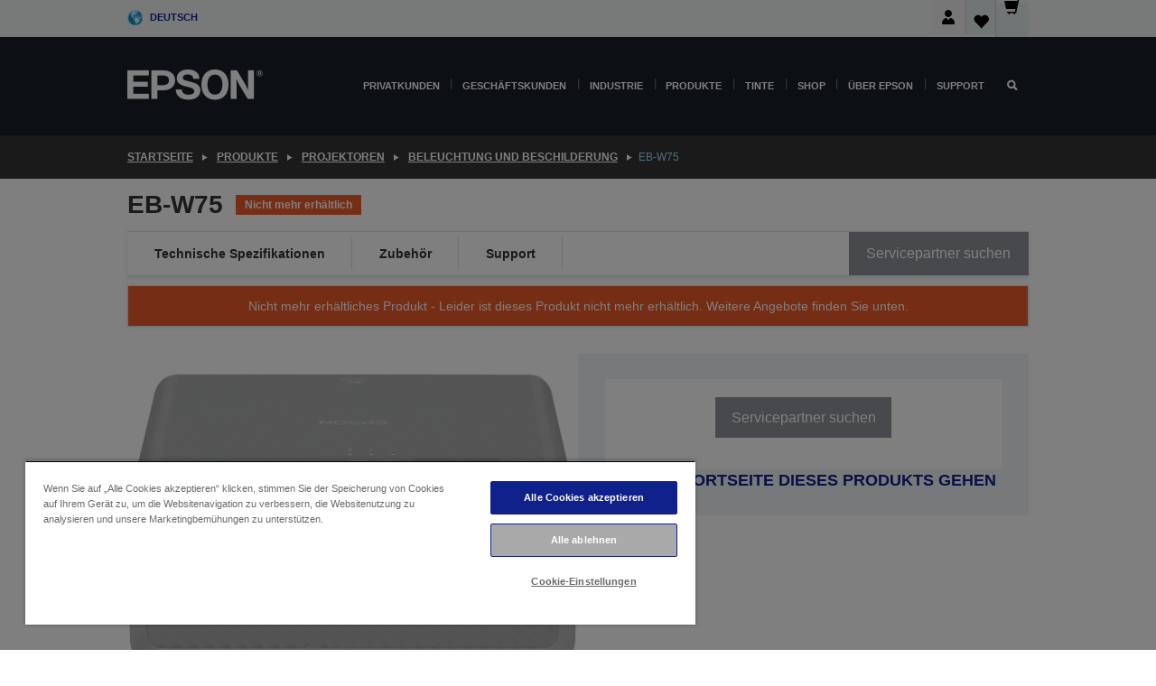

--- FILE ---
content_type: text/html; charset=utf-8
request_url: https://www.google.com/recaptcha/api2/anchor?ar=1&k=6LdpFo4aAAAAAITYTG0B3c3toMi9suaL9dfGIncY&co=aHR0cHM6Ly93d3cuZXBzb24uZGU6NDQz&hl=en&v=9TiwnJFHeuIw_s0wSd3fiKfN&size=invisible&anchor-ms=20000&execute-ms=30000&cb=2idczhzeg5ga
body_size: 48314
content:
<!DOCTYPE HTML><html dir="ltr" lang="en"><head><meta http-equiv="Content-Type" content="text/html; charset=UTF-8">
<meta http-equiv="X-UA-Compatible" content="IE=edge">
<title>reCAPTCHA</title>
<style type="text/css">
/* cyrillic-ext */
@font-face {
  font-family: 'Roboto';
  font-style: normal;
  font-weight: 400;
  font-stretch: 100%;
  src: url(//fonts.gstatic.com/s/roboto/v48/KFO7CnqEu92Fr1ME7kSn66aGLdTylUAMa3GUBHMdazTgWw.woff2) format('woff2');
  unicode-range: U+0460-052F, U+1C80-1C8A, U+20B4, U+2DE0-2DFF, U+A640-A69F, U+FE2E-FE2F;
}
/* cyrillic */
@font-face {
  font-family: 'Roboto';
  font-style: normal;
  font-weight: 400;
  font-stretch: 100%;
  src: url(//fonts.gstatic.com/s/roboto/v48/KFO7CnqEu92Fr1ME7kSn66aGLdTylUAMa3iUBHMdazTgWw.woff2) format('woff2');
  unicode-range: U+0301, U+0400-045F, U+0490-0491, U+04B0-04B1, U+2116;
}
/* greek-ext */
@font-face {
  font-family: 'Roboto';
  font-style: normal;
  font-weight: 400;
  font-stretch: 100%;
  src: url(//fonts.gstatic.com/s/roboto/v48/KFO7CnqEu92Fr1ME7kSn66aGLdTylUAMa3CUBHMdazTgWw.woff2) format('woff2');
  unicode-range: U+1F00-1FFF;
}
/* greek */
@font-face {
  font-family: 'Roboto';
  font-style: normal;
  font-weight: 400;
  font-stretch: 100%;
  src: url(//fonts.gstatic.com/s/roboto/v48/KFO7CnqEu92Fr1ME7kSn66aGLdTylUAMa3-UBHMdazTgWw.woff2) format('woff2');
  unicode-range: U+0370-0377, U+037A-037F, U+0384-038A, U+038C, U+038E-03A1, U+03A3-03FF;
}
/* math */
@font-face {
  font-family: 'Roboto';
  font-style: normal;
  font-weight: 400;
  font-stretch: 100%;
  src: url(//fonts.gstatic.com/s/roboto/v48/KFO7CnqEu92Fr1ME7kSn66aGLdTylUAMawCUBHMdazTgWw.woff2) format('woff2');
  unicode-range: U+0302-0303, U+0305, U+0307-0308, U+0310, U+0312, U+0315, U+031A, U+0326-0327, U+032C, U+032F-0330, U+0332-0333, U+0338, U+033A, U+0346, U+034D, U+0391-03A1, U+03A3-03A9, U+03B1-03C9, U+03D1, U+03D5-03D6, U+03F0-03F1, U+03F4-03F5, U+2016-2017, U+2034-2038, U+203C, U+2040, U+2043, U+2047, U+2050, U+2057, U+205F, U+2070-2071, U+2074-208E, U+2090-209C, U+20D0-20DC, U+20E1, U+20E5-20EF, U+2100-2112, U+2114-2115, U+2117-2121, U+2123-214F, U+2190, U+2192, U+2194-21AE, U+21B0-21E5, U+21F1-21F2, U+21F4-2211, U+2213-2214, U+2216-22FF, U+2308-230B, U+2310, U+2319, U+231C-2321, U+2336-237A, U+237C, U+2395, U+239B-23B7, U+23D0, U+23DC-23E1, U+2474-2475, U+25AF, U+25B3, U+25B7, U+25BD, U+25C1, U+25CA, U+25CC, U+25FB, U+266D-266F, U+27C0-27FF, U+2900-2AFF, U+2B0E-2B11, U+2B30-2B4C, U+2BFE, U+3030, U+FF5B, U+FF5D, U+1D400-1D7FF, U+1EE00-1EEFF;
}
/* symbols */
@font-face {
  font-family: 'Roboto';
  font-style: normal;
  font-weight: 400;
  font-stretch: 100%;
  src: url(//fonts.gstatic.com/s/roboto/v48/KFO7CnqEu92Fr1ME7kSn66aGLdTylUAMaxKUBHMdazTgWw.woff2) format('woff2');
  unicode-range: U+0001-000C, U+000E-001F, U+007F-009F, U+20DD-20E0, U+20E2-20E4, U+2150-218F, U+2190, U+2192, U+2194-2199, U+21AF, U+21E6-21F0, U+21F3, U+2218-2219, U+2299, U+22C4-22C6, U+2300-243F, U+2440-244A, U+2460-24FF, U+25A0-27BF, U+2800-28FF, U+2921-2922, U+2981, U+29BF, U+29EB, U+2B00-2BFF, U+4DC0-4DFF, U+FFF9-FFFB, U+10140-1018E, U+10190-1019C, U+101A0, U+101D0-101FD, U+102E0-102FB, U+10E60-10E7E, U+1D2C0-1D2D3, U+1D2E0-1D37F, U+1F000-1F0FF, U+1F100-1F1AD, U+1F1E6-1F1FF, U+1F30D-1F30F, U+1F315, U+1F31C, U+1F31E, U+1F320-1F32C, U+1F336, U+1F378, U+1F37D, U+1F382, U+1F393-1F39F, U+1F3A7-1F3A8, U+1F3AC-1F3AF, U+1F3C2, U+1F3C4-1F3C6, U+1F3CA-1F3CE, U+1F3D4-1F3E0, U+1F3ED, U+1F3F1-1F3F3, U+1F3F5-1F3F7, U+1F408, U+1F415, U+1F41F, U+1F426, U+1F43F, U+1F441-1F442, U+1F444, U+1F446-1F449, U+1F44C-1F44E, U+1F453, U+1F46A, U+1F47D, U+1F4A3, U+1F4B0, U+1F4B3, U+1F4B9, U+1F4BB, U+1F4BF, U+1F4C8-1F4CB, U+1F4D6, U+1F4DA, U+1F4DF, U+1F4E3-1F4E6, U+1F4EA-1F4ED, U+1F4F7, U+1F4F9-1F4FB, U+1F4FD-1F4FE, U+1F503, U+1F507-1F50B, U+1F50D, U+1F512-1F513, U+1F53E-1F54A, U+1F54F-1F5FA, U+1F610, U+1F650-1F67F, U+1F687, U+1F68D, U+1F691, U+1F694, U+1F698, U+1F6AD, U+1F6B2, U+1F6B9-1F6BA, U+1F6BC, U+1F6C6-1F6CF, U+1F6D3-1F6D7, U+1F6E0-1F6EA, U+1F6F0-1F6F3, U+1F6F7-1F6FC, U+1F700-1F7FF, U+1F800-1F80B, U+1F810-1F847, U+1F850-1F859, U+1F860-1F887, U+1F890-1F8AD, U+1F8B0-1F8BB, U+1F8C0-1F8C1, U+1F900-1F90B, U+1F93B, U+1F946, U+1F984, U+1F996, U+1F9E9, U+1FA00-1FA6F, U+1FA70-1FA7C, U+1FA80-1FA89, U+1FA8F-1FAC6, U+1FACE-1FADC, U+1FADF-1FAE9, U+1FAF0-1FAF8, U+1FB00-1FBFF;
}
/* vietnamese */
@font-face {
  font-family: 'Roboto';
  font-style: normal;
  font-weight: 400;
  font-stretch: 100%;
  src: url(//fonts.gstatic.com/s/roboto/v48/KFO7CnqEu92Fr1ME7kSn66aGLdTylUAMa3OUBHMdazTgWw.woff2) format('woff2');
  unicode-range: U+0102-0103, U+0110-0111, U+0128-0129, U+0168-0169, U+01A0-01A1, U+01AF-01B0, U+0300-0301, U+0303-0304, U+0308-0309, U+0323, U+0329, U+1EA0-1EF9, U+20AB;
}
/* latin-ext */
@font-face {
  font-family: 'Roboto';
  font-style: normal;
  font-weight: 400;
  font-stretch: 100%;
  src: url(//fonts.gstatic.com/s/roboto/v48/KFO7CnqEu92Fr1ME7kSn66aGLdTylUAMa3KUBHMdazTgWw.woff2) format('woff2');
  unicode-range: U+0100-02BA, U+02BD-02C5, U+02C7-02CC, U+02CE-02D7, U+02DD-02FF, U+0304, U+0308, U+0329, U+1D00-1DBF, U+1E00-1E9F, U+1EF2-1EFF, U+2020, U+20A0-20AB, U+20AD-20C0, U+2113, U+2C60-2C7F, U+A720-A7FF;
}
/* latin */
@font-face {
  font-family: 'Roboto';
  font-style: normal;
  font-weight: 400;
  font-stretch: 100%;
  src: url(//fonts.gstatic.com/s/roboto/v48/KFO7CnqEu92Fr1ME7kSn66aGLdTylUAMa3yUBHMdazQ.woff2) format('woff2');
  unicode-range: U+0000-00FF, U+0131, U+0152-0153, U+02BB-02BC, U+02C6, U+02DA, U+02DC, U+0304, U+0308, U+0329, U+2000-206F, U+20AC, U+2122, U+2191, U+2193, U+2212, U+2215, U+FEFF, U+FFFD;
}
/* cyrillic-ext */
@font-face {
  font-family: 'Roboto';
  font-style: normal;
  font-weight: 500;
  font-stretch: 100%;
  src: url(//fonts.gstatic.com/s/roboto/v48/KFO7CnqEu92Fr1ME7kSn66aGLdTylUAMa3GUBHMdazTgWw.woff2) format('woff2');
  unicode-range: U+0460-052F, U+1C80-1C8A, U+20B4, U+2DE0-2DFF, U+A640-A69F, U+FE2E-FE2F;
}
/* cyrillic */
@font-face {
  font-family: 'Roboto';
  font-style: normal;
  font-weight: 500;
  font-stretch: 100%;
  src: url(//fonts.gstatic.com/s/roboto/v48/KFO7CnqEu92Fr1ME7kSn66aGLdTylUAMa3iUBHMdazTgWw.woff2) format('woff2');
  unicode-range: U+0301, U+0400-045F, U+0490-0491, U+04B0-04B1, U+2116;
}
/* greek-ext */
@font-face {
  font-family: 'Roboto';
  font-style: normal;
  font-weight: 500;
  font-stretch: 100%;
  src: url(//fonts.gstatic.com/s/roboto/v48/KFO7CnqEu92Fr1ME7kSn66aGLdTylUAMa3CUBHMdazTgWw.woff2) format('woff2');
  unicode-range: U+1F00-1FFF;
}
/* greek */
@font-face {
  font-family: 'Roboto';
  font-style: normal;
  font-weight: 500;
  font-stretch: 100%;
  src: url(//fonts.gstatic.com/s/roboto/v48/KFO7CnqEu92Fr1ME7kSn66aGLdTylUAMa3-UBHMdazTgWw.woff2) format('woff2');
  unicode-range: U+0370-0377, U+037A-037F, U+0384-038A, U+038C, U+038E-03A1, U+03A3-03FF;
}
/* math */
@font-face {
  font-family: 'Roboto';
  font-style: normal;
  font-weight: 500;
  font-stretch: 100%;
  src: url(//fonts.gstatic.com/s/roboto/v48/KFO7CnqEu92Fr1ME7kSn66aGLdTylUAMawCUBHMdazTgWw.woff2) format('woff2');
  unicode-range: U+0302-0303, U+0305, U+0307-0308, U+0310, U+0312, U+0315, U+031A, U+0326-0327, U+032C, U+032F-0330, U+0332-0333, U+0338, U+033A, U+0346, U+034D, U+0391-03A1, U+03A3-03A9, U+03B1-03C9, U+03D1, U+03D5-03D6, U+03F0-03F1, U+03F4-03F5, U+2016-2017, U+2034-2038, U+203C, U+2040, U+2043, U+2047, U+2050, U+2057, U+205F, U+2070-2071, U+2074-208E, U+2090-209C, U+20D0-20DC, U+20E1, U+20E5-20EF, U+2100-2112, U+2114-2115, U+2117-2121, U+2123-214F, U+2190, U+2192, U+2194-21AE, U+21B0-21E5, U+21F1-21F2, U+21F4-2211, U+2213-2214, U+2216-22FF, U+2308-230B, U+2310, U+2319, U+231C-2321, U+2336-237A, U+237C, U+2395, U+239B-23B7, U+23D0, U+23DC-23E1, U+2474-2475, U+25AF, U+25B3, U+25B7, U+25BD, U+25C1, U+25CA, U+25CC, U+25FB, U+266D-266F, U+27C0-27FF, U+2900-2AFF, U+2B0E-2B11, U+2B30-2B4C, U+2BFE, U+3030, U+FF5B, U+FF5D, U+1D400-1D7FF, U+1EE00-1EEFF;
}
/* symbols */
@font-face {
  font-family: 'Roboto';
  font-style: normal;
  font-weight: 500;
  font-stretch: 100%;
  src: url(//fonts.gstatic.com/s/roboto/v48/KFO7CnqEu92Fr1ME7kSn66aGLdTylUAMaxKUBHMdazTgWw.woff2) format('woff2');
  unicode-range: U+0001-000C, U+000E-001F, U+007F-009F, U+20DD-20E0, U+20E2-20E4, U+2150-218F, U+2190, U+2192, U+2194-2199, U+21AF, U+21E6-21F0, U+21F3, U+2218-2219, U+2299, U+22C4-22C6, U+2300-243F, U+2440-244A, U+2460-24FF, U+25A0-27BF, U+2800-28FF, U+2921-2922, U+2981, U+29BF, U+29EB, U+2B00-2BFF, U+4DC0-4DFF, U+FFF9-FFFB, U+10140-1018E, U+10190-1019C, U+101A0, U+101D0-101FD, U+102E0-102FB, U+10E60-10E7E, U+1D2C0-1D2D3, U+1D2E0-1D37F, U+1F000-1F0FF, U+1F100-1F1AD, U+1F1E6-1F1FF, U+1F30D-1F30F, U+1F315, U+1F31C, U+1F31E, U+1F320-1F32C, U+1F336, U+1F378, U+1F37D, U+1F382, U+1F393-1F39F, U+1F3A7-1F3A8, U+1F3AC-1F3AF, U+1F3C2, U+1F3C4-1F3C6, U+1F3CA-1F3CE, U+1F3D4-1F3E0, U+1F3ED, U+1F3F1-1F3F3, U+1F3F5-1F3F7, U+1F408, U+1F415, U+1F41F, U+1F426, U+1F43F, U+1F441-1F442, U+1F444, U+1F446-1F449, U+1F44C-1F44E, U+1F453, U+1F46A, U+1F47D, U+1F4A3, U+1F4B0, U+1F4B3, U+1F4B9, U+1F4BB, U+1F4BF, U+1F4C8-1F4CB, U+1F4D6, U+1F4DA, U+1F4DF, U+1F4E3-1F4E6, U+1F4EA-1F4ED, U+1F4F7, U+1F4F9-1F4FB, U+1F4FD-1F4FE, U+1F503, U+1F507-1F50B, U+1F50D, U+1F512-1F513, U+1F53E-1F54A, U+1F54F-1F5FA, U+1F610, U+1F650-1F67F, U+1F687, U+1F68D, U+1F691, U+1F694, U+1F698, U+1F6AD, U+1F6B2, U+1F6B9-1F6BA, U+1F6BC, U+1F6C6-1F6CF, U+1F6D3-1F6D7, U+1F6E0-1F6EA, U+1F6F0-1F6F3, U+1F6F7-1F6FC, U+1F700-1F7FF, U+1F800-1F80B, U+1F810-1F847, U+1F850-1F859, U+1F860-1F887, U+1F890-1F8AD, U+1F8B0-1F8BB, U+1F8C0-1F8C1, U+1F900-1F90B, U+1F93B, U+1F946, U+1F984, U+1F996, U+1F9E9, U+1FA00-1FA6F, U+1FA70-1FA7C, U+1FA80-1FA89, U+1FA8F-1FAC6, U+1FACE-1FADC, U+1FADF-1FAE9, U+1FAF0-1FAF8, U+1FB00-1FBFF;
}
/* vietnamese */
@font-face {
  font-family: 'Roboto';
  font-style: normal;
  font-weight: 500;
  font-stretch: 100%;
  src: url(//fonts.gstatic.com/s/roboto/v48/KFO7CnqEu92Fr1ME7kSn66aGLdTylUAMa3OUBHMdazTgWw.woff2) format('woff2');
  unicode-range: U+0102-0103, U+0110-0111, U+0128-0129, U+0168-0169, U+01A0-01A1, U+01AF-01B0, U+0300-0301, U+0303-0304, U+0308-0309, U+0323, U+0329, U+1EA0-1EF9, U+20AB;
}
/* latin-ext */
@font-face {
  font-family: 'Roboto';
  font-style: normal;
  font-weight: 500;
  font-stretch: 100%;
  src: url(//fonts.gstatic.com/s/roboto/v48/KFO7CnqEu92Fr1ME7kSn66aGLdTylUAMa3KUBHMdazTgWw.woff2) format('woff2');
  unicode-range: U+0100-02BA, U+02BD-02C5, U+02C7-02CC, U+02CE-02D7, U+02DD-02FF, U+0304, U+0308, U+0329, U+1D00-1DBF, U+1E00-1E9F, U+1EF2-1EFF, U+2020, U+20A0-20AB, U+20AD-20C0, U+2113, U+2C60-2C7F, U+A720-A7FF;
}
/* latin */
@font-face {
  font-family: 'Roboto';
  font-style: normal;
  font-weight: 500;
  font-stretch: 100%;
  src: url(//fonts.gstatic.com/s/roboto/v48/KFO7CnqEu92Fr1ME7kSn66aGLdTylUAMa3yUBHMdazQ.woff2) format('woff2');
  unicode-range: U+0000-00FF, U+0131, U+0152-0153, U+02BB-02BC, U+02C6, U+02DA, U+02DC, U+0304, U+0308, U+0329, U+2000-206F, U+20AC, U+2122, U+2191, U+2193, U+2212, U+2215, U+FEFF, U+FFFD;
}
/* cyrillic-ext */
@font-face {
  font-family: 'Roboto';
  font-style: normal;
  font-weight: 900;
  font-stretch: 100%;
  src: url(//fonts.gstatic.com/s/roboto/v48/KFO7CnqEu92Fr1ME7kSn66aGLdTylUAMa3GUBHMdazTgWw.woff2) format('woff2');
  unicode-range: U+0460-052F, U+1C80-1C8A, U+20B4, U+2DE0-2DFF, U+A640-A69F, U+FE2E-FE2F;
}
/* cyrillic */
@font-face {
  font-family: 'Roboto';
  font-style: normal;
  font-weight: 900;
  font-stretch: 100%;
  src: url(//fonts.gstatic.com/s/roboto/v48/KFO7CnqEu92Fr1ME7kSn66aGLdTylUAMa3iUBHMdazTgWw.woff2) format('woff2');
  unicode-range: U+0301, U+0400-045F, U+0490-0491, U+04B0-04B1, U+2116;
}
/* greek-ext */
@font-face {
  font-family: 'Roboto';
  font-style: normal;
  font-weight: 900;
  font-stretch: 100%;
  src: url(//fonts.gstatic.com/s/roboto/v48/KFO7CnqEu92Fr1ME7kSn66aGLdTylUAMa3CUBHMdazTgWw.woff2) format('woff2');
  unicode-range: U+1F00-1FFF;
}
/* greek */
@font-face {
  font-family: 'Roboto';
  font-style: normal;
  font-weight: 900;
  font-stretch: 100%;
  src: url(//fonts.gstatic.com/s/roboto/v48/KFO7CnqEu92Fr1ME7kSn66aGLdTylUAMa3-UBHMdazTgWw.woff2) format('woff2');
  unicode-range: U+0370-0377, U+037A-037F, U+0384-038A, U+038C, U+038E-03A1, U+03A3-03FF;
}
/* math */
@font-face {
  font-family: 'Roboto';
  font-style: normal;
  font-weight: 900;
  font-stretch: 100%;
  src: url(//fonts.gstatic.com/s/roboto/v48/KFO7CnqEu92Fr1ME7kSn66aGLdTylUAMawCUBHMdazTgWw.woff2) format('woff2');
  unicode-range: U+0302-0303, U+0305, U+0307-0308, U+0310, U+0312, U+0315, U+031A, U+0326-0327, U+032C, U+032F-0330, U+0332-0333, U+0338, U+033A, U+0346, U+034D, U+0391-03A1, U+03A3-03A9, U+03B1-03C9, U+03D1, U+03D5-03D6, U+03F0-03F1, U+03F4-03F5, U+2016-2017, U+2034-2038, U+203C, U+2040, U+2043, U+2047, U+2050, U+2057, U+205F, U+2070-2071, U+2074-208E, U+2090-209C, U+20D0-20DC, U+20E1, U+20E5-20EF, U+2100-2112, U+2114-2115, U+2117-2121, U+2123-214F, U+2190, U+2192, U+2194-21AE, U+21B0-21E5, U+21F1-21F2, U+21F4-2211, U+2213-2214, U+2216-22FF, U+2308-230B, U+2310, U+2319, U+231C-2321, U+2336-237A, U+237C, U+2395, U+239B-23B7, U+23D0, U+23DC-23E1, U+2474-2475, U+25AF, U+25B3, U+25B7, U+25BD, U+25C1, U+25CA, U+25CC, U+25FB, U+266D-266F, U+27C0-27FF, U+2900-2AFF, U+2B0E-2B11, U+2B30-2B4C, U+2BFE, U+3030, U+FF5B, U+FF5D, U+1D400-1D7FF, U+1EE00-1EEFF;
}
/* symbols */
@font-face {
  font-family: 'Roboto';
  font-style: normal;
  font-weight: 900;
  font-stretch: 100%;
  src: url(//fonts.gstatic.com/s/roboto/v48/KFO7CnqEu92Fr1ME7kSn66aGLdTylUAMaxKUBHMdazTgWw.woff2) format('woff2');
  unicode-range: U+0001-000C, U+000E-001F, U+007F-009F, U+20DD-20E0, U+20E2-20E4, U+2150-218F, U+2190, U+2192, U+2194-2199, U+21AF, U+21E6-21F0, U+21F3, U+2218-2219, U+2299, U+22C4-22C6, U+2300-243F, U+2440-244A, U+2460-24FF, U+25A0-27BF, U+2800-28FF, U+2921-2922, U+2981, U+29BF, U+29EB, U+2B00-2BFF, U+4DC0-4DFF, U+FFF9-FFFB, U+10140-1018E, U+10190-1019C, U+101A0, U+101D0-101FD, U+102E0-102FB, U+10E60-10E7E, U+1D2C0-1D2D3, U+1D2E0-1D37F, U+1F000-1F0FF, U+1F100-1F1AD, U+1F1E6-1F1FF, U+1F30D-1F30F, U+1F315, U+1F31C, U+1F31E, U+1F320-1F32C, U+1F336, U+1F378, U+1F37D, U+1F382, U+1F393-1F39F, U+1F3A7-1F3A8, U+1F3AC-1F3AF, U+1F3C2, U+1F3C4-1F3C6, U+1F3CA-1F3CE, U+1F3D4-1F3E0, U+1F3ED, U+1F3F1-1F3F3, U+1F3F5-1F3F7, U+1F408, U+1F415, U+1F41F, U+1F426, U+1F43F, U+1F441-1F442, U+1F444, U+1F446-1F449, U+1F44C-1F44E, U+1F453, U+1F46A, U+1F47D, U+1F4A3, U+1F4B0, U+1F4B3, U+1F4B9, U+1F4BB, U+1F4BF, U+1F4C8-1F4CB, U+1F4D6, U+1F4DA, U+1F4DF, U+1F4E3-1F4E6, U+1F4EA-1F4ED, U+1F4F7, U+1F4F9-1F4FB, U+1F4FD-1F4FE, U+1F503, U+1F507-1F50B, U+1F50D, U+1F512-1F513, U+1F53E-1F54A, U+1F54F-1F5FA, U+1F610, U+1F650-1F67F, U+1F687, U+1F68D, U+1F691, U+1F694, U+1F698, U+1F6AD, U+1F6B2, U+1F6B9-1F6BA, U+1F6BC, U+1F6C6-1F6CF, U+1F6D3-1F6D7, U+1F6E0-1F6EA, U+1F6F0-1F6F3, U+1F6F7-1F6FC, U+1F700-1F7FF, U+1F800-1F80B, U+1F810-1F847, U+1F850-1F859, U+1F860-1F887, U+1F890-1F8AD, U+1F8B0-1F8BB, U+1F8C0-1F8C1, U+1F900-1F90B, U+1F93B, U+1F946, U+1F984, U+1F996, U+1F9E9, U+1FA00-1FA6F, U+1FA70-1FA7C, U+1FA80-1FA89, U+1FA8F-1FAC6, U+1FACE-1FADC, U+1FADF-1FAE9, U+1FAF0-1FAF8, U+1FB00-1FBFF;
}
/* vietnamese */
@font-face {
  font-family: 'Roboto';
  font-style: normal;
  font-weight: 900;
  font-stretch: 100%;
  src: url(//fonts.gstatic.com/s/roboto/v48/KFO7CnqEu92Fr1ME7kSn66aGLdTylUAMa3OUBHMdazTgWw.woff2) format('woff2');
  unicode-range: U+0102-0103, U+0110-0111, U+0128-0129, U+0168-0169, U+01A0-01A1, U+01AF-01B0, U+0300-0301, U+0303-0304, U+0308-0309, U+0323, U+0329, U+1EA0-1EF9, U+20AB;
}
/* latin-ext */
@font-face {
  font-family: 'Roboto';
  font-style: normal;
  font-weight: 900;
  font-stretch: 100%;
  src: url(//fonts.gstatic.com/s/roboto/v48/KFO7CnqEu92Fr1ME7kSn66aGLdTylUAMa3KUBHMdazTgWw.woff2) format('woff2');
  unicode-range: U+0100-02BA, U+02BD-02C5, U+02C7-02CC, U+02CE-02D7, U+02DD-02FF, U+0304, U+0308, U+0329, U+1D00-1DBF, U+1E00-1E9F, U+1EF2-1EFF, U+2020, U+20A0-20AB, U+20AD-20C0, U+2113, U+2C60-2C7F, U+A720-A7FF;
}
/* latin */
@font-face {
  font-family: 'Roboto';
  font-style: normal;
  font-weight: 900;
  font-stretch: 100%;
  src: url(//fonts.gstatic.com/s/roboto/v48/KFO7CnqEu92Fr1ME7kSn66aGLdTylUAMa3yUBHMdazQ.woff2) format('woff2');
  unicode-range: U+0000-00FF, U+0131, U+0152-0153, U+02BB-02BC, U+02C6, U+02DA, U+02DC, U+0304, U+0308, U+0329, U+2000-206F, U+20AC, U+2122, U+2191, U+2193, U+2212, U+2215, U+FEFF, U+FFFD;
}

</style>
<link rel="stylesheet" type="text/css" href="https://www.gstatic.com/recaptcha/releases/9TiwnJFHeuIw_s0wSd3fiKfN/styles__ltr.css">
<script nonce="pVNbPgXoqISYd3BWM9UymQ" type="text/javascript">window['__recaptcha_api'] = 'https://www.google.com/recaptcha/api2/';</script>
<script type="text/javascript" src="https://www.gstatic.com/recaptcha/releases/9TiwnJFHeuIw_s0wSd3fiKfN/recaptcha__en.js" nonce="pVNbPgXoqISYd3BWM9UymQ">
      
    </script></head>
<body><div id="rc-anchor-alert" class="rc-anchor-alert"></div>
<input type="hidden" id="recaptcha-token" value="[base64]">
<script type="text/javascript" nonce="pVNbPgXoqISYd3BWM9UymQ">
      recaptcha.anchor.Main.init("[\x22ainput\x22,[\x22bgdata\x22,\x22\x22,\[base64]/[base64]/[base64]/[base64]/cjw8ejpyPj4+eil9Y2F0Y2gobCl7dGhyb3cgbDt9fSxIPWZ1bmN0aW9uKHcsdCx6KXtpZih3PT0xOTR8fHc9PTIwOCl0LnZbd10/dC52W3ddLmNvbmNhdCh6KTp0LnZbd109b2Yoeix0KTtlbHNle2lmKHQuYkImJnchPTMxNylyZXR1cm47dz09NjZ8fHc9PTEyMnx8dz09NDcwfHx3PT00NHx8dz09NDE2fHx3PT0zOTd8fHc9PTQyMXx8dz09Njh8fHc9PTcwfHx3PT0xODQ/[base64]/[base64]/[base64]/bmV3IGRbVl0oSlswXSk6cD09Mj9uZXcgZFtWXShKWzBdLEpbMV0pOnA9PTM/bmV3IGRbVl0oSlswXSxKWzFdLEpbMl0pOnA9PTQ/[base64]/[base64]/[base64]/[base64]\x22,\[base64]\\u003d\\u003d\x22,\x22YsOzwq1Ef3ZHw7tUMXLDoMOAw7jDo8OZEHDCgDbDlETChsOowp8GUCHDkcOhw6xXw7jDnV4oJsKZw7EaIB3DsnJMwovCo8OLBMKmVcKVw6QPU8Ogw4PDqcOkw7JiVsKPw4DDohZ4TMKKwoTCil7CpMKOSXN1Q8OBIsKxw79rCsKywq4zUUMWw6sjwrs1w5/ChSDDiMKHOE42wpUTw5QRwpgRw5xLJsKkdsKKVcORwqggw4o3wrzDqn96wrBlw6nCuALCkiYLXD9+w4tLMMKVwrDCsMOkwo7DrsKEw7snwoxmw7Zuw4EKw5zCkFTCl8KENsK+WU1/e8KXwqJ/T8OALBpWbsO2cQvCsTgUwq9wXsK9JF3CvzfCosKGNcO/w6/DiGjDqiHDvDlnOsONw6LCnUl+bEPCkMKcNsK7w68Rw6thw7HCrcKkDnQ7J3l6DsKiRsOSF8OoV8OyXgl/[base64]/wpTCkFUAw6t9YcOSwpw2wpo0WStPwpYdIRkfAwnCsMO1w5ALw7/CjlRYFsK6acKjwoNVDi/CuSYMw5k7BcOnwpJHBE/[base64]/Cr8KHZsOcw4hMwrF5w604ExXCqhw9exvCgDbCicKTw7bCollXUsOew43Ci8KcfsOTw7XCqkRmw6DCi04Xw5xpDMO/Um/[base64]/CilUQCT3CsMKGw6DDoAzDlMKXw7LCvUZfw75lTMOwLip4V8OrY8OXw7DCpSHClnAnOS/[base64]/[base64]/[base64]/CsBlJw7LChlAlwrTCglk+wqkuwqPDllMnwpkBw6/CtsOBZQPDoWjCkw/Cgyciw5DDv2XDhxDDhGnCt8KXw4vCi2U5WsOtwqrDqVdjwrnDgDbChC3DmcKnTMK9TUnCk8OTw6HDpkjDpT0Gwrp/[base64]/FsKJKWXDhgXDhBTCm1LDuMOIwozDqMO/wpPCowJrFRUBWMKRw4fCrAV0wooQZA/DvBrDuMO8wqvCsx/DlATDqcKJw6fDv8Kww5LDi3gSUMO9TsOsPjDDsVrCuz/[base64]/Dm0TDt8KBGMKNwrdyw6nCqkHDvW/DrXEQw7lGEsKmVlLCn8KcwrlWBsK8NULCsC81w7jDrsOwdMKvwphMIcOlwr5GJMODw68cMsKEPcO/[base64]/[base64]/[base64]/Dnk/DtcOIZMOmwrvCsXPDjsOPw73CtlsPw4XCrF3DqsOmw5V0Z8K7D8O6w6zCmE1SCsKlw6MaDsOCw55vwoNnP0t1wq7CvMOjwrAqSMOdw5jCkTEdS8Oqw4sBKsKvw6ALB8Omw4bChWvChcOBfcOZL0TDgz0Ww4HCmmrDml8Ew7pTSFJsUhxyw4dTJDFew6/Chy9TJcO+Y8KPFx17IQXCr8KWw79Nw5vDnXACwq3CgjFxCsK/FMKwYG7DqjDDncK/LMOYwq/CvMODXMKWFcKqbj4xw6FowrXClSlnT8OSwpYqwozCg8KaPRTDr8Ozw6pkMyDDh3xXwoXCgnHCj8OnecOyKMOHL8OmFGPDt3kNL8KxdMO7wrzDi1pUK8KewqdgNV/CjMOLw5HCgMKtGmMwwp/CkF7CpUA9w5R3w55fwrTDgQsWw60Qw7Bow7vCgcOVwpJNDy8uP3QkDnrCoznCgcObwq5Vw4lLD8Okw4liRg1uw5EZwo/[base64]/[base64]/CgVfCksKYw4ESAQYqC8O7w7jDg1JTw73Cu8OYSV/DnMOIH8KKwpklworDuXwHTTQbe0vCkGpWJ8O/wql6w4RYwp5MwoHCksOZw65dC1gQPMO9w7xLXMOZZ8ORADvCvGsbw5HDilHDtMOtXzHDscO+w57CkVQ5w4vCmMKcVsO0wpXDtlZYEwrCpMK7w7vCvsK0CxBZYSQWbcKrwq3CsMKmw7rCrUvDvDHCm8K/w4bDv3Z2e8K1ecOSP1Bdf8KhwrswwrIwVTPDncOoRhpyF8KhwqLCvRR9w71rOiIfTkHDr3nChsKqwpXDscOiTxrDlcKtw4/Dh8K8LSFYa2XCisOXY3fClhodwpt5w695OVHDpcKRw5hdRGZFDcO6w4YYKcOtw5xNYzUmGyfDikIlWsOuwrJYwoLCp0rCrcOcwoA7dcKnb2FaLVcRwrrDosOLQMOqw47DmBxwSGzCsWoOwosywqvCimRwChh1wrLCiyUffn81FMOfOMO4w4oew6/[base64]/wpHDsDzCs8OeJTIww47Dr8KlWwIKw4nDjsOHw408w5nDrcOCw4LCjHNXKArCuhpTwpXDvsOHRjbCpsORRcKDQsO5wrrDmw5owrbDgUsoEV7DpsOqcWt+ax9twqhew55WDcKIccKIRBYbXyzDksKRPDl3wpADw4lkEsOTekcqw5PDj3JVwr/[base64]/Chm/DnsKBw4tOT8KCeHrCuMOJw6fCsFjCh8OKw5PDusOBAcOgfhTDscKPw6bDnjggYHnDkXLDnjHDl8K7ch9VDsKLIMO5F34BCh4Cw4xpX1PCrWR5Jn1jK8KNRCnCsMKdw4LDgDYJLMOQaSfChTTDksKqL0ZQwpBNHWTCqVwdw5/[base64]/[base64]/Dt0p9H8OjwqHDkF7DlThawoLDlBzCmsKkw6jDgTI4X2ELJcObwqFPEMKAwrbDk8KGw4XDlxEMw4hyVHJ/HMORw7vCg38LUcKVwpLCs1xKM2PCnzAzWMObUsKqVTHClMOiYMOlwpULwqnDoj3Dly5bPQBbMHnDr8OQJU/DucKhHcKcL3ljCMKBwqhFWcKSw6VswqLCmRHCqcK6a2/CvEzDqhzDkcOyw4RTT8KhwqLDvcO0M8OGwpPDt8OewqxSwqXCocO3NBsfw6bDt3sQSB/CpMO2K8KnMgcSSMK7FMK+F2gKw5grNSXCkzPDn0vCn8KnN8OpCMORw6xIclJHw5pGD8OCWCEfAhzCr8Otw6opKUJ5w6NdwqLDsj/DqsOYw7rDn04YBQc5EF8Vw40vwpV9w4sKRMOcB8ODesKpAAwkInjCqE8beMK0fhM0w5bClAtswrfDmUnCs2HDlsKiwqDCmsOhOMOWa8KbZXDDilTCncOtw6LDu8KQIwvCjcODTsO/wqjCtz7DtMKZT8K0Nmh1cAgVAsKGwrfCmmrCvMKcIsKjw5vDkRrDqcKJwqBgwpY6w6AcOcKBICHDqMKpw53Co8Ouw54nw50NCSbCr1o7SsOWw6PCrXnDhcOFecOeSMKHw5Bew4nChxzDnHpzYsKIYcOuJ0lzHMKRO8OWwpQBEsOxSHvDgMK/w6DDp8K2RVzDvUMgfMKBDXvDrcOSwo0kw5VkZxFbQsO+A8KLw77DocOhw6rCncOmw7/[base64]/DiH/[base64]/[base64]/DmcKzZSDCgMKfw4PCj8OaQizCgwwIW8KVeR/CisKzw6cGF8K9w5Z6JcOYEMOqw47DmsK+w7fCosOaw4dNTMKFwq8gCHAhwprCisOoGBJfUjdzwrokwrtzI8K+e8Knw4l+IsKfwrZtw7h/wo7DomIdw5h1w4MVYXcUwq/[base64]/CoMOrO2LCi8OMZ8KGDivDn17CghM7woVxw7J5w4zCkSLDsMKKXT7CksOFAmvDhwnDnQcKw5jDnQ0cwoQuw6PCsWQywr4LcsKzIsKuwqrDjn8gw7zCm8OjXMOpwpFLw5ITwq3ChngiE1PCgWzCkMKww4TCjwHDrGQJNDEtVsOxwp83wr/CuMK8w67CrgrCh00MwoQ6T8K/wrrDssOzw47CsisVwp9ZasKmwqrCnMK6cX8lwpgEAcOEQ8KRw6MOXjjDqWASw4TCl8KfZlgOcknDjcKQFsOIwqTDlcK9G8OBw4czPcO5ei7Cq1HDscKUbMOMw7bCqsK9wrh5aRwLw6dwcgbDjMOpw4FiAC/DhDnCt8KjwqdHdzIZw6bCmBkCwqtgJyPDpMOvw5rCuEMXw6duwo/[base64]/[base64]/[base64]/RBY8w7vCgsKGwpTDvUTChcONKsOFw5wcK8OOwp9mXWfCqsOqwofCvgHDgMKcMMOcw5PDoEbDhcK0wqwtwqnDnjFkYjoKcMOjwrghwpHClsKQZ8Oawq3Cm8Kew6TCvcOhdXkQMsONVcK6YzlZKE3CinBNwp0ORk/Ch8KmFMOZRsKpwqQ+wpzClxJ7woLCpsKQZ8OdKizDqsKJwodjbynDiMKpY0InwrMuWMOyw7sxw6jCoATDkAHCjB7DqMOEF8Kvwp/CvwXDvsKPwrDDiXc/[base64]/Dv8ODERHCmlF7w7LDoMOEwoVTw6/DtlfDqsOzAiUfcQdfK2glc8KDw4fCl2N/QMOEw6Y9K8KhaFHCj8OGwo/CjsONw69VMGEoKU4/FThAUMO8w755CkPCqcOHDMKww4oIZBPDuhfCk3rCg8Ksw5PDkUV9Bw0fw6I6MxDDvxR2wpQjG8KFwrDDsGLCg8OQw6NDwoHCscK2bMKsO0rCisKnw7bDv8OzdMO+w6LCncKvw7dUwr0kwptZwobDk8O0w4kFwpPCs8Klwo3CjTx4C8OyQcO/RmfDjWoMw5DCjXslw6DDpilgw4Ybw6fCrB/[base64]/CjjPClT/DtlrDmjbDlsKFwpd9wpPCgMKVT3fCvWTDiMK7DQnDj0LDgMKzw7YWDcKRBkkdw7bCplzDugzDi8KVX8OMwonDujAZXHHChy7Dh1vCoy8MJjfCtMO3wqc/w7vDucK5Xz/Cojd8CHDDlMKwwpDDqELDkMOwMzDDvcOnLH53w4tsw47DgcOOMnLDqMOwbzILUcK+JjvDkAHDsMOhEXrCvgU/[base64]/[base64]/[base64]/CpwhzbcOVwocoCn5RIE7CsGg0WMK7w7pBwqkLeX7CqWPCoHUKwpZMw53DksO+wofDrcOOHjl7wrI1ZMKySH09Kz/CqkpPNwh5w5YRWEVDenRkeRxoWSlMw5M0M3fClcOhWsOawrHDng7DnMOGQMOEYF0lwpjDvcKTHygLwp4gScKIw6/ChVPDmcKKclfDl8KWw77CssO/w7QWwqHCrMOoeW8Xw47CtWvCiQXCo3g6Sjg9bQIrwqzDhcOQwrxUw4jCvMK4S3PDrcKfFg3Ciw3DtQ7Dtn1Kw6cQwrHCtBhbw6zClTJwOXzCgiA3b2vDvkISw7jCssKUFsOtwoTDqMKLNsKWf8KEw6x8wpBVwqjCo2PCiRtNw5XCoSN/w67CkQXDg8O0HcOZT19VMcOHCjgAwonCnMOVw6BcXsK0fW3CkDbCjjbCgcKyHglPaMO2w43CjV3CiMO/wq3DgkRMVFHCjcO4w7TCnsOZwrHCjipswqrDvMOwwqtOw5spw6ELGA59w4XDicOTAADCoMO0VzDDjlzDocOsIhJQwocFwrdOw4ZlwoTDizRUw4QIEMKsw6gWwp3Cih9WG8OIw6LDlcOJD8OUXC5cdHQWUS/[base64]/CnMO0bcOsw6/CkXbDuU44w7cpI8K/wqLCrzBZUcOEw5U1UsO1w49Tw7nCicOdJw3CqMO9X0nDgXERw5c+E8KrVsOrSMOywqIywojCgD1Vw5xow7Ymw5kPwqBOWMKaFWxUwq1MwqJMETfCjcO0w6/CmgMZw7xzfsOiwonDkcKtXm1hw7XCqV3CuCzDtsK2eh0RwpTCvm8aw6/CoAVXZHXDs8OHwqcGwpTCi8OKwokpwpcSXsOWw4HCknrClMOmwq/Cr8O2wrtOw7AMAx3Dmxd9wqt7w5l3JTvClTQ9IcOGUTIXWSbDl8KlwpzCoDvCmsOIw6RWMMKyOsKEwqopw6vCgMKiR8KKw4M0w68Cw7BlcmDDrAtVwpACw7sqwr/DuMOEPsOkw47Ckw5+w7cddMOvW2PCmhRQwr8yJl5Pw5TCqH53c8KnTsOzRMKtE8KlUVnCryvDg8OFG8K3JQ/CtGnDm8KrDsOkw7hXAMKFU8KRwobDoMO/wotPYsOhwr7CsnzCn8K4wpTDh8KxZ0InGV/DpgjDgnUGBcKLRT3CrsKUwqwZKD8Tw4XCg8KtemvCillOw6PDihJZV8KDdcObwpNVwolOSDEawpPCkCzChMKYHksJfjleIGTCosOaWyDDggLCiUNhT8OXw5HDgcKKJB5CwpoUwrrCsQwwInPDrzFGwpljwrx0cHI/[base64]/w53Dsihhw61GbcKaXyllwrDCvsOuU8OxwrgME1keSMKfLUnDpR59wqzDjMOXH03CtBDCkcOUBsKFdsKmccOowp3Ci185wqEHwoDDrm3Cl8OqEcOswovDpsO0w4QrwoRfw4ZhOzfCvcKXMcKrOcO2dnPDq1jDv8Kyw6/Ds1MfwpEBwo/DpsOhw7dJwqHCo8KbXMKrQsO/EsKnTjfDvV53woTDkXRSWwDDpsOxVE93JMOMKsKwwrJNR1XCjsK3IcOeLwfDj1rDksONw5vCunwgwogiwp5+w4TDpjHCiMKmEwl5w7IawqTDjsOCwqjCksO/wp1zwq7DqcKiw43Dj8KzwpDDrgDClVwVOXIfwqXDgMO9w583Yng+ejbDjDkaEcK9w7ciw5nDkMKkw7jDpsK4w44Ew48fIsOQwqM6w61rDcOkwojChFPCm8O+w5jDq8OdPsK6csKVwrdiIMOHcMOifVnCt8Kew4XDohLCsMKwwoE9w6/CvsKzwqjCrXd4wo/[base64]/DucKPaXvCicOuw417PsOIZMK3wrZWw7xHS8ODw78xGSxjRyFcb3fCjcKDFsK8YADDkcK0fcOcdnArw4HCvcO4RcKBfFbDksOrw6YQN8Kjw7Zdw4gOURpJaMK8KBjDvgTDo8OBXsOBEnbDosOpwqhMwqgLwoXDj8OawqPDh3grw50MwpZ/a8KHPcKbHhoueMKmw4fCjHtUblzCusOzX2kgP8K8CUIswpdZf2LDscKxMsKTXS/DhEzCkwpAKsO0wo1eZyoJOAPDo8OmHC3CksOzwrt5DcKgwpTDl8O5HMOPMMKzwrTDp8K+woDCm0tqw6vCq8OWZsKlfcO1TMKFPjzCtW/DisKRHMOfRGUhwqZhwqPCqRLDv20IP8K1FXnCt3QBwrgUNkPDjwvCgHnCqmvDlMOsw7rCnMOpwqTDoADCimnCjsOvwq5aMMKYw6Aow6PCjxVjwrp4PSrDllzDjsKrwrcLFTvCqC/DnMOHEmDDvws7LW1/woFCGsOFw4bCgsK0P8KhQGcHagYQw4V+w5rCu8K4FUBVAMKFw7U3wrJtZjtWHl3DmsKNFzwQcSbDvMOCw6rDon/DusOXexh4Jw7DksO3KD7CkcKuw5XClizDrS8iUMO3w44xw6rDoDliwoLDjU1hA8OPw7taw6Fpw4N8O8KdQMOEKsODYcO+woYcwqUxw61RUcK/GMOfDsOTw6rDiMK3wqXDkjV7w4bCqW0YAcOwV8K6ecKuXMOwARJTAMKRw4nDocK+wovCm8KVPilAWsOTADlWw6PDvsO0wpXDn8O/LcOQSxhsDlIhfGVeXMOhTsKZwrfCocKJwqAqwo7CkcOhw4dVQMOeRMOlW8O/w7IMw6/CpMOlwpDDrsOPw65YNxDCgVLCusKCUUfCgMOmw57DkR3DsW/CvMKAwoZnC8OafsObw7nCqwbDoRBnwqvDvcK7SMOswp7DkMOCw6N1CsOLw7zDhsOgEcK2woZgYsKtcCHDj8K0w6jDgTgHw7DDj8KNaGXDonvDv8KCw6Bhw50AGsKTw5A8UMKuYBnCpMKfAlHCmjXDnUdjc8OYTm/DtEnCoznCkiDCgXzCiEw1YcK1XcKywrPDjsKKwrnDog7CmVbDuUvDhcK9w5s7bwjDkTHDnzDCisKDRcOvw69Hw5grGMK+L3dTw64FSwEKw7DDmMOcWcKkMiDDnXrCkcKQwqbCvzhgwqLCrm/DsWB0OBLDj3oHRRfDqsOIHMOaw4MMwoMew79fZxh3NUbCoMK7w6zCvH59w7rCvz/DgyTDuMKPw4UaC08yGsKzw4PDncKDYMOuw4kKwp05w50bPsOywrAxw4Ekw5gaBMOXSS1zQcOzw4xxwoPCtsKAw6IOw5LDhiDDlQTCtsOjI2dHJ8OCbMKqEGA+w55Hwqt/[base64]/DmsKeGnvCjF9YwphKWiIVwoTChMOpJMK4PmDDtsK/Y8KcwqDChMOLLsKqw6jCmcOvwq1gwoQ+BMKbw6UPwpgABUN6aHNzC8KYQ0DDu8K5WsOsdsKtw7AIw7IvZwwxPcOwwr/DkC0jBcKEw6fCg8Olwr3DmAMdwrbDmWprwqUSw752w6jCpMObwpcyUsKeHFY1eB7CgmVNw6xYYn15w5/[base64]/DvC1twrXDhcKEf8KdSwJBQlF0w6NPFsOew7vDqiUACsKRwrFww7sqNSvCgHBAaXsCHyjCiF5IfiXDui3DnUJNw4DDkDZsw5jCrcK2UHtKwp7CucK4w4JJw5Bjw6B+W8O5wqDCjz/DikHCknxDw6TDl2PDiMK/w4ELwqQyGcOiwrDCjcOmwr5tw503w7nDnxbCvhxMQC/CtMOKw5HClsKANsOHw7rDinnDhcO2X8K4HX0Hw6jCrMKSFQw0YcK2RzY+wpsZwr9DwrAKScO2PQ3CqMKvw5YPScKHTBl/w7UewpfDvC51WMKjBULDtsKSLwDCn8OKTgZSwqVvw70eZ8OowqjCp8OzOcO4czM2w5/DnMOaw5AWOMKQwokXw57DsztyX8OYKBrDjcOtLRXDjW3CsALCncK5wp/ChcKrADLCpMOtPS85wr4/ARBvw7FXYULDnDzDihZyM8KSQsOWw53Dl2nCqsOiw5vDiwXDt2nCrEjDpcKsw5dtwr4LAkFMP8K7wqPDtQXCssOOwqPCix1SO0t5FiPDmkYLw5DDsCY9wpVMNAfCpMKUw6TChsK8bWfDu1DCssKOOMOKEV1zwqrDiMOYwq/CslEUXsKoCsOPw4bDh0bCpWbDm2vCpmHCsBdfJsKDH2MhJw44wrRCW8OcwrQ/EMKyMBMgTTHDsw7CpsOhch/Cl1cvIcOpdmfCsMOSdjXDhcKHEsOkOgR9w6HDnsOaJhPCssOJKh/[base64]/DtMKlwowtwpUGNVjCjFPCsQzDom/ChSFPwpsKABwDMWB9w5MUWMKUwoPDq1rCisOVDmrDnnLCpAPChlNWdlkHQDkNw6l9CMKbfMOkw50EKnLCrMKJwqXDjx/CrcOBTxhqMDTDoMK0wpQ/w5ILwqfDoE9MScKBM8KWbnbCtCgRwobDjMO4wowqwr9CVsOiw7h8w6YvwrcaVsKQw5HDpMKWBsO3EHzChitXwrrCjgLDjcKiw6kUPcKww4/CgCgVGgPDtmRdF1LDoThqw7/CvcKCw7N5bBgSHMOiwrHDnsOGQMOow5oQwoV1ZsOuwoIhVsKQKnUmekwBw5DCqcKVwqvDrcOPDxByw7Q1C8OKSjTCiDDDpsKswphXVjY9w41Qw5V3EsO/[base64]/DiMOWXSo7w7wNfzJAYsKRJsKkG1/DlBQldmfCsDdsw6tMHUrCg8O5N8OGwrXCnkrCsMOjwoPCjMKTPgotwpvCn8Ktwr9+wrxtI8KoFsO1M8Opw412wrHCvxzCrMOnFT/Cn1DCicKmSxrDmsOLZcO+w4HCp8Opw641wq9BPk3DuMOnIzAQwpHCtDbCm3bDuXgzOy5XwovDmFYBLWHDp1vDjsOCex59w6teEAojesKWccOnIX/CmXHCjMOUw6Qlwoh2XHJSw6wSw4zCuT/Cs01YM8OhJGMZwrVWbMKtaMOjw7XClGpIw6Jtw5jDnlHCmWzDqcOCLXLDvhzCgnFmw6Uvag/DjcKgwpAvScOQw7PDiEbCl1HCmjxuXcOKQsOkc8OLHgUtASdRwr0uw47CtycFIMO/wqjDhcKvwoNOdMOJMMKHw7Qww4o8CMObwqXDgg3DvGTCq8OCYVPCtsKdT8K2wq3CrDAsGnXDlB/CvMOSw5dnMMOQL8KewrRrwoZzN0vDucOuPMOcHB0EwqfDqAsewqcnViLDnjclw4chwpdZw69QEBvCjDTCiMKrw7vCucKcwrrCrUjCg8OSwpNNw4l4w4gxWcKFacOIeMKidznDl8Ouw5HDkgfCqcKlwoY1w6vCqGvDp8KXwqLDs8KCwo/[base64]/VsOXWmDCt8OEwp/CgcOgw6VOwrXCoSYbaWUtw5LDhcKSGQB+OMKWw7oBWB3Cs8OzPGvChmRTwpEfwopaw5xrUisfw73DtMKcUT7DoDwPwqbCoDFgTcK3w6TCvcK+w5t+w4V6YsO8KG7Dox/DjVBkA8KBwq9dw4HDmy1HwrZsUMKLw7fCo8KMAD/DrG57wqrClUUqwpJralXDij/Cm8KAw7vCgnnCjhzDoCFcasKWwrrCmsOAw7fCrQcIw7/DusOeWGPCj8Okw4bDssOeSjYGwpXCrCAlE3EVw7LDr8OQwrjCsmNuDnLDiAfDqcK7GcKfNWJgw4vDj8KmEsK2wrd7w6h/w5HCn1bClktEOwzDtMKFfsK+w7w1w5fCr1jDsEUbw6LCo2bDvsO2CV0+NCdoUWbDq1F8w63DiU7DkcOKw6XDrlPDvMOefMKEwq7ChMOJNsO0ECXCsQgqecOjYELDp8Ksb8KRCcOyw6/Cu8KPwphKwrrCjQ/CtnZ0XVtGaxTClBvCvsOSY8O/wrzCg8KuwoXDl8OQw59Wf2Q5BEoDZnEIc8O5wpLCrV/Dg0tjwrI6w7fChMKqw74mwqbCqcK2dhI7w6MObMKJZyPDosOVN8K0ZDhfw7fDgFDDkMKgTD0DH8OOw7fDpBoJwrzDl8O+w4dOw4PCuQhdNsKzUMOiG23DksKkYnFcwp86QsOrUU3DlSZvwqEnw7cswq1aGQrCrDbDkGrDu3vCh23DpcOeUC9lUyhjw7/DsGIHw4fCnsOYw7Ucwo3DucOBJEQEwrA0wrpMZcKEKX7Clm3DmMK4eHtcGAjDrsK/Yi7CnnUYw50Nw7oEAC0IJnrClsKMUkDCi8KVZ8K0bcO7woZ1WcKZVVQ3w4nDq3zDul0Yw6M7EhtEw59jwofDvnPDsjMeIEl0w7fDi8OUw7MvwrUTHcKdwo0DwrzCk8OYw7XDuzDDssOdw7DDoG40LnvClcO+w7dfUMOaw75fw4/CvShCw4ELUEtHGcOLw7FzwqTCvsK4w7JRcsOLCcKPaMKlEn5aw4Irw7jCk8OPw5nChGzCnUxESGAGw4TCsDk1w4VPAcKrw7ZrCMO4ahdGSFE2dsKywo/[base64]/wrhJZBhWw5HDuUvCkmM9R8ObDAHDu3bDg8KNwo7DnCA2w6TCisKjw6AsXcKfwqDDpRzDhGDCmB08wqHDimzDhUIBA8OhTMKqwpTDoH/DvTnDmcKkwrsOwq1qLsOTw7EJw7MdRMKVwpsOEsO+X155FcOBAsOgCDFBw4EPwoXCosOswrE/wrfCpBXDkixPVz7CoBPDvsKcw4ZSwovCizjCgncewqHCpMKZw7bCjFEKwoDDgyXCo8KtGsKAw4/[base64]/[base64]/CmW/Cu2LDkx/Cp8Odw4pXw4QOwpnDk8OWGMOXJwnDosK7w7UYw7xQw6pmw5RBw5B0wpxvw7IYBVJxw7YgPEsaBz7CrUITw6bDi8O9w4TCucKDbMO4K8O0w4lTwqJLTUbCsT4bY3wiwojDnQlAw6rDi8Oswr8oY34GwrLCmcOgEWjClcKfWsKJMB/CsXISE23Ds8O9TRxNPcKWb2bDj8KFd8K+JBDCr3Eyw5/CmsOuJcOjwrjDsiTCisKsVkPChmJzw5lUw5BdwoNzW8O3L1kiQT4Rw7gDdjTDsMKucMObwrvDmsKIwplRRDbDpETDvXdQfU/Dg8OvM8K2w60wQMKpEsKNRsKrwrATUQQwdxrDksKjw54cwoDCtcKUwqo+wrM5w6x/PsOvw6U0W8KmwpMeJSvCrkQRJGvCrFvCglkRw7XDi03DjsK2w4zDgTBUE8O3C20XYMO+BcOkwpLDhMOgw4Izwr7DqsOrS23DuUxZw53Ck35gIcKOwpxaw7vChi/CnHpYcz9mwqLDh8OZw4JFwp4iw4vDpMKZBzXDgsK+w6cwwrV3S8OZaT3Dq8OiwqnDtcKIwrjCpW1Rw4jDjgVjwqU1XkHChMOvDHNEZiZlMMOkW8KhLnp0ZMKDw77DhTVSwrkdQ3nDoUABw7nCq0DChsK2KScmwqrDhlsPwqLCoFgYe1fDtxnDhjjClsOXw6LDocO/[base64]/Di8K/wprCtz5MwoREwrYBw7/[base64]/DmsKaKyEOL8OsDksvwqBpwopxMMOtw7bDhRY3wqEgNRnDgSDDiMORw7ZUPcKFZ8KbwpE9SADDo8KTwq/[base64]/DhsKYwqvCgQ/Dg8KJwrEiwqDCr8KfUH7Ctgl4WMKAworDlsO7woUMw4BMTMOVw4JKBsOkcsK5woXDpDBWwq7DoMOcUMKfwqBrBwE5wpVwwqnCosO1wqfCoz7Cn8OSVTDDn8OBwp7DtEU1w4llwopscsKzw7MIwpzCgyA5ZwlQwo/DumTCuHsKwrZ1wqLDicK/[base64]/CrXZXwpAEMMOUw60Mwrg3BlpsKz4Nw6oFD8OIw7jDpB8wJTPCkcKqVxrCjsONw45CFT93AHbDp2rCjsK1w6XDjsKGKsOOw51Mw4TCjMKRBcO1X8OpJW1Kw7tcAsO7wrArw6vChknCtsKvJ8KSwqjCtzjCp1HCjsOZP3xLwp5BLnvDqUPDkS/Cp8KrLXBjwpvDqU7CssOZwqfDnMKXKQYQdcOEwpzCuA/DrcKHDUxFw7IswoXDnxnDlihlLMOBw4zCt8OtHFTDgsKQbBfDqsOBZyHCpcOASFbCgjttGcKbf8OvwozCp8KTwpzCu3fDmMOdwoNXXcOCwohsw6XDinrCqB/DgMKfAxDCvQrClsKscELDssOlw6TCpVpPM8O2fQfDscKxW8KXVMKXw4wQwrNbwovCtMKHwqnCp8KIwrgJwrTCi8OXwprCtG/DnEUyIB19anB2w4dFO8OHw7h8w6LDo2UQAG7DiQ06wqAYwoQ6w7XDozXCi1NCw6zDtUsZwpzDkQbDtG5bwo9lw7hGw4wQYn7Ck8K3fsO6wrbCsMOEw4Z3w7dUdDw/XRBAQEnCsTkwe8Opw5jCrA8sJSbCqyQ8XcK4w7XDtMKRa8OWw450w7MuwrXCjwEnw6QKIB83anpeF8KDV8KPwpRPw7rDm8KbwocMP8KCwplSAcOBwpM0OSMDwq5Tw7jCmcOgMcKbwrjCvMOiwr7ClsOuJHckC3zCqjtiEcOuwp3DlWvDhiTDnALDr8OtwrgKPi3DuS/Dl8KlYMOkw5ozw6dTwqDCoMOHwqRcXjzClSdFaygjwonDnMOlNcOUwpbCjzNXwq86DjfDisOab8OkMMKjf8KOw7/Ck3B7w6rDtsKKw60QwofCjXnCtcOvYsOlw7UrwqXCpijCh25MSQrDg8K3woVXFUTDpTjDm8O7ahrDkSQLHy/DsCLDqMOMw584YTRECcKqw4DCvHNswr/CisO/w6wRwrxjw78JwrggB8KAwrTCi8O7w6onElZyUcKRbzzCjMKnL8Opw4Yww4Ahw4h8YmgdwpbCr8Omw7/[base64]/wrzCtsOyw4kuw6vDpErChEAzDEUEw6DCjjzDkcOtw43CoMKbK8OVw5NBZyREwqZ1F29ZUyFPI8KtID3Dn8OKWEogwqYrw7nDu8KMXcKYZBXCsxVqwrAPaFPDrWY/CMOHwq/[base64]/[base64]/asK5DXvDrVVGwosowrNwXxdCSMKxbMKewo5vccKFW8OVYWclwozDsFjDkMKNwrJ/[base64]/RCzCnX3CpcKswrrChsK8worDmsOHwojCm3zDqxYgIzrCjTNow4zDk8KpDWQVGQx3w5/Ck8OEw5MrRMO3QMK0IW4cwoTDrsOSwp/[base64]/CjcKgZsKLwppfwoLDkEzCoifCuMKqDj3Cu8O1XcKbw6nDvF9VfG/DscOfTWTCg0c/w4XCucKwDmvChsOgw59CwoIeIsKjHMKpY1bCo3LChAs2w5tEekrCo8KKw6LCu8OGw5bCv8O0w4AGwr1gwrvCmMK7wqnCgcOwwrwzw5vCm0nCrGh5wojCqsKsw67Dp8OAwoHDnMOtUEbCusKMVE8lOcKsIcKCAlXCpcKIw5V4w5HCtcKXw4/DlQxHT8KNHMK0wr3CrMK4ESrCvwd9w7zDg8Khwo3DkcKPw5Qlw7clw6fDmMOqw4TClcKNDsKAaAXDvMKcIsKdVHnDucK/NV7CksKaamvCkMKLOsOodsOvwpkEw61IwphqwqjDhCjCm8OPdsOrw5jDkjLDrwMVGBPDpncqVS/DjDTCugzDtXfDtsKOw7Rzw7LDlsOawooGw7Y8QFonwpENPsKqbcO0F8KkwpAkw4kRw7DDkz/[base64]/CklfCmyo5EyUnw4NJwrrCpVvDhxDCjAdowqPCmD7Dm2hxw4gTwpHCj3TDsMKAw4FkE1QbbMK+w7/CtMKVw6DDtsO4w4XCoFAkd8K7w6Nww5LDtMK7L05Zw73Do1VnS8K6w7rCtcOoOMO8wqIdBMOSSMKHd21Rw6g2BsKjw6TCrVTCv8OWG2cVKjNGw5TCs0l/wpTDnSYJZcKewqVRYsOrw77ClXXDhcOEw7bDr1Z/cRjDtsK2M3nDpVlbLTnDk8KlwpTDncOgwoXCnh/CpMOFEE7CtMKpwq40w53CpT1Tw6cRBMK+f8K+wpLCusKjZx9cw7bDmzhMcD1fXsKxw4dQT8Orw7bDmFvDgAxRTsOOGkXCsMO0wprDsMK6wqfDqRl/egZzTAF5PsKew5NATlzDlMKHR8KhQSDCgT7CrzjClcOQw7zCpG3Dl8KdwrjDqsOKJsOMGsOEK2fCkUwFMsK2wp/DgMKAwrXDpsKjwqJDwpkuwoPDksKnYMONworChk3CpsKkVF3DhcOhw6U2EDvCj8K/BsOkB8Kjw53CoMKMbgnCp2HCl8Kew7EHw4Rzw4lURVw/eSMvwoPCmhjDnD1Idmpmw64lQA4AI8OzG1hXw7QKAy4fwo0Ze8KGUsKffzrClH7DlcKWw6XDuETCscOOABU3QkrCn8Kmw7bDt8KoWMOQe8ORw67Ci0bDpcKGG1jCpcKsXcO8wqXDg8KPUQLCmAvDonnDqMOUVMOQd8KVdcOMwpI3O8O2wqTDh8OTSjPCjggAwq7Dln9/[base64]/[base64]/Cqkt3IMOgOMKMaUPDmA3DjwoAPMKWwqfCssKjw78JQMOmGcOpwpXCjcKvbG3DicOYwqcbwoAbw5XCosK2RXTCpcKeWMOow6jCksK8wqQqwoBhWjPDlsOHfQnCi0rCp0QqMV42c8KTw5jComMTE2TDoMKhB8O8FcOnLRVpYVUoCCTCtE/DjMKfw5/Dh8KQw6h+w5XDskbClB3CvELCiMOuw6XDj8OewpFtw4p8DzUMTEhMwofDogXCpnHCviTCmcOQJDg8AVJxwolcwq0LX8OZw4BHbmHClMK4w4fCqsOAcMOVcMKhw5LCssK9wofDo3XCi8O3w7LDpMK2GUpswpDCjsORw7zDmm5Iw4nDhsK9w7zCtDgqwrwwf8KhVT/Dv8Kgw4MiGMOjHQLCv2g+Ah9vYsKKwodgLT7DmWDCsCVrYAllTi3Du8OIwoXDu1PCiDggQRhmwoQAKWsVwo/CgMKVw6NowqZgw5LDtsKVwrZiw6cWwqfDgTvCjSXCpsKkworDvCPCsl/DkMO9wr8mwoIDwrF0McOHwq3Cs3I5BMKKwpMWLMOGZcOJVsK/Lxd1C8O0DMOldQ4valQUw5pIwpXDn3AEaMKrDUEIwr1pI1vCvRHDo8OQwqNowpDCucKwwo3Dn3TDuWIZwpcvfcORw41Vwr3DtMOdFMKHw5XCnzoIw5tFMcOIw4Ekfjo1w4/Du8KbKMKdw4Y8biLCl8OoQsKzw5LCr8OfwqUmEMKXwq7CsMKSZsKVRiTDhsOXwqfCuBLDlA7CrsKOwonCvsOvd8ODworCm8O/fmDCuk3CoDTDi8OWwoJBwrnDswIhw7R3wpxOHcKkwrnCtQHDl8OTP8OCFidHVsK6AAXCkMOgEj9NbcK/c8K/[base64]/CjcK/w5cgw4o3U0YEw7PDmcOXwoTDjUrDgcOowo52G8OQQCRiIzxaw7fDqWzCp8O/[base64]/DjUnCi2JOVMKqYGXDmzEzwpx4w4kgwqnDoHROwppkwq3CmcKWw6F1w57DoMKNNGosCcK1KsO1MsKvw4bCum7CknXCr2VIw6zCtHXDm0hNFsKLw7zDosO/w5vCl8OJw6PCmsOHZ8K7w7vClmLDvD7CqsOmT8KtMsKrAw5pw6PDr2nDqcO2N8OjasODOioyRMOXRMO0JxLDnRhdQ8K3w7bDucOTw7/CoTM/[base64]/Dp8KbJsOjGVYWIcKjClY8NsKYw5DDmijClcO/wrPCvsOZCybCnBM3QsOHEyHCocKxag\\u003d\\u003d\x22],null,[\x22conf\x22,null,\x226LdpFo4aAAAAAITYTG0B3c3toMi9suaL9dfGIncY\x22,0,null,null,null,0,[21,125,63,73,95,87,41,43,42,83,102,105,109,121],[-3059940,111],0,null,null,null,null,0,null,0,null,700,1,null,0,\x22Cv0BEg8I8ajhFRgAOgZUOU5CNWISDwjmjuIVGAA6BlFCb29IYxIPCPeI5jcYADoGb2lsZURkEg8I8M3jFRgBOgZmSVZJaGISDwjiyqA3GAE6BmdMTkNIYxIPCN6/tzcYADoGZWF6dTZkEg8I2NKBMhgAOgZBcTc3dmYSDgi45ZQyGAE6BVFCT0QwEg8I0tuVNxgAOgZmZmFXQWUSDwiV2JQyGAA6BlBxNjBuZBIPCMXziDcYADoGYVhvaWFjEg8IjcqGMhgBOgZPd040dGYSDgiK/Yg3GAA6BU1mSUk0GiAIAxIcHR3wl+M3Dv++pQYZ+osJGaEKGZzijAIZr/MRGQ\\u003d\\u003d\x22,0,0,null,null,1,null,0,1],\x22https://www.epson.de:443\x22,null,[3,1,1],null,null,null,1,3600,[\x22https://www.google.com/intl/en/policies/privacy/\x22,\x22https://www.google.com/intl/en/policies/terms/\x22],\x22IeVJyz88kPN/BEmEgweh33qKDN8W5MJxpUGPEPmzlNU\\u003d\x22,1,0,null,1,1768362935692,0,0,[102,195,51,92],null,[34],\x22RC-ct5HsNJanpABXw\x22,null,null,null,null,null,\x220dAFcWeA5iw23bjNMgOhZFL9j12-USEaoMcuMO3R6JQEggearSOHe9EyR674hc_9NPS_XkeY-jVd9QePHEU63F_nePVMyE2bLMyQ\x22,1768445735724]");
    </script></body></html>

--- FILE ---
content_type: application/javascript
request_url: https://www.epson.de/_Incapsula_Resource?SWJIYLWA=719d34d31c8e3a6e6fffd425f7e032f3&ns=2&cb=1791994980
body_size: 20446
content:
var _0x528d=['\x66\x77\x78\x4a','\x77\x35\x6e\x43\x6d\x6c\x4c\x44\x73\x63\x4f\x6b\x77\x37\x68\x34\x4c\x48\x4c\x43\x6a\x57\x55\x52\x58\x32\x59\x39\x66\x38\x4f\x4a','\x77\x36\x77\x43\x50\x6e\x49\x36','\x77\x36\x44\x44\x69\x73\x4b\x6a\x77\x72\x44\x43\x67\x4d\x4f\x77\x53\x38\x4b\x38','\x44\x69\x58\x44\x75\x38\x4b\x57\x77\x71\x7a\x43\x70\x63\x4f\x69\x77\x71\x4c\x44\x70\x53\x6e\x43\x76\x38\x4f\x39\x46\x63\x4b\x53\x56\x30\x46\x6c\x77\x36\x4d\x3d','\x77\x6f\x33\x44\x71\x63\x4b\x39\x77\x35\x2f\x43\x6a\x4d\x4f\x68','\x77\x34\x37\x43\x73\x73\x4f\x70\x77\x72\x49\x6f\x77\x34\x45\x6e\x51\x51\x3d\x3d','\x77\x35\x7a\x43\x6a\x53\x48\x44\x76\x4d\x4f\x4a\x4d\x48\x58\x43\x76\x6c\x66\x44\x74\x73\x4b\x6f\x64\x4d\x4b\x38\x77\x6f\x74\x2f','\x5a\x63\x4b\x69\x4a\x41\x58\x43\x74\x53\x59\x3d','\x4d\x38\x4f\x37\x51\x53\x38\x53','\x51\x4d\x4f\x41\x57\x51\x67\x53\x77\x35\x62\x43\x6b\x38\x4b\x48\x47\x55\x39\x47\x4c\x73\x4b\x34\x41\x38\x4b\x6f\x77\x71\x56\x59\x58\x73\x4f\x43\x77\x70\x49\x3d','\x4d\x6e\x30\x45\x77\x35\x63\x54\x77\x70\x62\x43\x74\x73\x4f\x4b\x46\x63\x4f\x32','\x44\x69\x58\x44\x75\x38\x4b\x57\x77\x71\x7a\x43\x70\x63\x4f\x69\x77\x71\x4c\x44\x70\x53\x6e\x43\x73\x4d\x4f\x73\x44\x73\x4b\x32\x54\x6b\x46\x78\x77\x37\x55\x2f\x77\x35\x70\x30\x54\x4d\x4f\x7a','\x77\x71\x76\x44\x6a\x33\x34\x3d','\x77\x6f\x54\x44\x73\x4d\x4b\x36\x77\x34\x76\x43\x6a\x63\x4f\x7a\x4b\x73\x4b\x59','\x77\x6f\x66\x44\x72\x46\x33\x44\x73\x41\x30\x2b\x77\x70\x63\x72\x45\x4d\x4b\x32\x46\x31\x37\x43\x6d\x63\x4f\x75\x77\x35\x51\x2f\x77\x37\x68\x38\x77\x72\x33\x44\x6a\x4d\x4f\x59\x77\x37\x33\x43\x6f\x79\x59\x68\x55\x51\x3d\x3d','\x77\x71\x62\x43\x6e\x58\x44\x43\x69\x63\x4b\x38','\x4f\x32\x44\x44\x68\x52\x64\x38\x77\x34\x46\x33','\x5a\x45\x50\x43\x72\x44\x49\x3d','\x77\x37\x62\x44\x6b\x38\x4f\x47\x57\x73\x4f\x6a\x77\x36\x42\x57','\x77\x36\x50\x44\x6a\x4d\x4b\x65\x77\x71\x44\x43\x6e\x63\x4f\x75\x43\x38\x4b\x30\x77\x34\x41\x79\x62\x32\x35\x4a\x77\x71\x2f\x44\x70\x54\x31\x51\x55\x6a\x33\x43\x6d\x77\x3d\x3d','\x77\x35\x76\x43\x6f\x38\x4f\x77\x77\x6f\x51\x68','\x47\x4d\x4b\x4e\x43\x67\x3d\x3d','\x77\x72\x2f\x43\x69\x57\x6a\x43\x6d\x63\x4b\x72\x49\x63\x4b\x6c\x77\x71\x41\x4e\x46\x41\x3d\x3d','\x77\x36\x50\x44\x6a\x4d\x4b\x65\x77\x71\x44\x43\x6e\x63\x4f\x75\x43\x38\x4b\x30\x77\x34\x41\x79\x62\x32\x35\x57\x77\x71\x50\x44\x71\x43\x35\x51\x47\x7a\x33\x43\x6c\x73\x4f\x4a','\x4d\x54\x48\x44\x69\x41\x3d\x3d','\x77\x6f\x6b\x62\x77\x70\x54\x44\x6b\x6b\x73\x44\x77\x37\x4a\x31\x5a\x42\x4c\x43\x73\x51\x3d\x3d','\x57\x63\x4f\x49\x51\x51\x55\x61\x77\x34\x44\x44\x69\x63\x4b\x2f\x44\x67\x4e\x69\x44\x63\x4b\x45\x43\x4d\x4b\x6a\x77\x71\x4a\x4a\x52\x63\x4f\x45\x77\x70\x49\x70\x61\x43\x6a\x44\x6a\x73\x4f\x62\x4b\x78\x30\x4e','\x51\x4d\x4f\x71\x65\x4d\x4f\x50\x77\x35\x42\x31','\x77\x34\x50\x44\x67\x4d\x4b\x53\x77\x6f\x50\x43\x76\x73\x4f\x4c\x51\x4d\x4b\x31\x77\x35\x45\x6a\x65\x48\x56\x77\x77\x71\x48\x44\x67\x69\x5a\x57\x47\x32\x58\x44\x6b\x38\x4b\x4e','\x63\x4d\x4f\x34\x59\x41\x6e\x44\x72\x73\x4f\x6c\x77\x37\x4d\x6a\x46\x79\x64\x54\x77\x71\x56\x46\x77\x70\x30\x53\x77\x71\x4d\x68\x4a\x4d\x4b\x61\x43\x73\x4f\x53\x77\x34\x34\x48\x77\x71\x37\x44\x68\x73\x4b\x4b\x77\x35\x46\x42\x49\x67\x3d\x3d','\x48\x30\x51\x51\x77\x72\x39\x59','\x53\x41\x52\x62\x77\x35\x4c\x44\x75\x73\x4b\x55\x77\x37\x37\x44\x73\x46\x6a\x44\x68\x30\x34\x3d','\x77\x36\x7a\x44\x69\x63\x4f\x34\x54\x4d\x4f\x30\x77\x37\x74\x35\x77\x35\x38\x3d','\x48\x79\x41\x34\x77\x36\x6e\x43\x6f\x4d\x4f\x4c\x77\x70\x42\x72\x47\x6a\x59\x63\x62\x4d\x4b\x37\x4b\x54\x4a\x35\x77\x35\x48\x43\x6f\x45\x34\x2f\x48\x63\x4b\x30\x77\x70\x66\x43\x6f\x42\x6a\x44\x69\x38\x4f\x69\x77\x36\x68\x61\x57\x63\x4b\x33\x77\x71\x6e\x44\x73\x58\x5a\x78\x4f\x73\x4f\x68\x51\x38\x4f\x51\x43\x32\x67\x72\x77\x35\x70\x55\x61\x41\x50\x43\x72\x73\x4f\x79\x53\x38\x4b\x35\x47\x4d\x4f\x41\x64\x48\x4c\x43\x76\x73\x4f\x52\x46\x63\x4f\x65\x61\x6b\x72\x44\x76\x4d\x4f\x6f\x77\x35\x62\x44\x6a\x42\x34\x41\x4b\x4d\x4f\x50\x77\x71\x7a\x43\x72\x41\x41\x41\x4f\x38\x4f\x68\x77\x71\x6e\x43\x75\x63\x4f\x53\x77\x71\x33\x44\x67\x4d\x4b\x6e\x77\x70\x6b\x7a\x61\x6b\x67\x3d','\x4a\x33\x4d\x47\x77\x34\x77\x54','\x77\x36\x54\x44\x67\x4d\x4b\x63','\x77\x37\x44\x44\x73\x73\x4b\x44','\x77\x36\x38\x4e\x4e\x6d\x49\x35\x48\x32\x33\x43\x73\x38\x4f\x46','\x77\x34\x54\x43\x69\x53\x58\x44\x70\x73\x4f\x48\x50\x6d\x2f\x43\x6f\x67\x3d\x3d','\x52\x78\x37\x44\x71\x46\x4c\x43\x74\x43\x49\x33\x47\x67\x3d\x3d','\x77\x72\x72\x44\x73\x6d\x59\x71','\x42\x43\x76\x44\x72\x73\x4b\x4b\x77\x71\x62\x43\x6f\x63\x4f\x34\x77\x72\x6e\x43\x75\x57\x50\x43\x73\x38\x4f\x75\x46\x63\x4b\x38\x58\x6b\x35\x69\x77\x35\x31\x74\x77\x6f\x4d\x32','\x77\x35\x6a\x43\x6b\x6c\x44\x44\x6f\x4d\x4f\x75','\x77\x70\x72\x43\x6a\x38\x4f\x42\x58\x46\x67\x38\x52\x4d\x4b\x36\x4e\x67\x48\x43\x70\x43\x6f\x3d','\x77\x35\x6a\x43\x75\x6e\x72\x44\x74\x53\x33\x44\x6a\x30\x50\x43\x6c\x63\x4f\x39\x77\x34\x76\x44\x72\x4d\x4f\x4c\x77\x72\x59\x36\x77\x36\x73\x6f\x77\x35\x51\x54\x49\x41\x35\x42\x62\x51\x3d\x3d','\x57\x4d\x4f\x41\x51\x78\x51\x51','\x50\x58\x63\x45\x77\x35\x34\x43\x77\x70\x30\x3d','\x51\x4d\x4f\x41\x57\x51\x67\x53\x77\x35\x62\x43\x6b\x38\x4b\x48\x47\x55\x39\x47\x4c\x73\x4b\x34\x41\x38\x4b\x6f\x77\x71\x56\x59\x58\x73\x4f\x43\x77\x70\x4a\x67\x57\x54\x50\x44\x6c\x41\x3d\x3d','\x65\x55\x66\x43\x75\x54\x52\x71','\x56\x46\x41\x52\x4f\x47\x6a\x43\x69\x30\x66\x44\x67\x38\x4f\x50\x77\x37\x77\x3d','\x77\x36\x7a\x44\x6f\x57\x30\x3d','\x55\x31\x6f\x4a\x50\x32\x37\x43\x6a\x57\x66\x44\x6b\x38\x4f\x51\x77\x37\x63\x3d','\x77\x35\x54\x43\x6d\x54\x6e\x44\x74\x73\x4f\x61\x4f\x47\x37\x43\x76\x77\x3d\x3d','\x57\x41\x68\x48\x77\x34\x54\x44\x71\x38\x4b\x49\x77\x71\x58\x44\x70\x45\x58\x44\x6a\x45\x6a\x43\x6f\x67\x3d\x3d','\x49\x38\x4f\x67\x46\x54\x66\x44\x6d\x51\x3d\x3d','\x63\x6a\x56\x64\x4d\x6e\x63\x3d','\x4a\x73\x4f\x69\x43\x79\x66\x44\x6d\x58\x45\x6f\x77\x71\x63\x36\x4a\x46\x31\x73\x4b\x51\x3d\x3d','\x41\x55\x41\x56\x77\x71\x31\x56\x4a\x41\x3d\x3d','\x56\x38\x4b\x76\x77\x34\x7a\x44\x72\x4d\x4b\x78','\x61\x6c\x37\x43\x76\x44\x4a\x37\x77\x34\x34\x3d','\x77\x35\x34\x4e\x43\x68\x2f\x43\x74\x63\x4b\x5a\x77\x70\x50\x44\x6a\x6d\x72\x43\x6e\x45\x6e\x44\x6f\x46\x48\x44\x70\x41\x39\x77','\x77\x34\x76\x43\x69\x31\x58\x44\x70\x73\x4f\x2f\x77\x37\x77\x3d','\x56\x38\x4b\x76\x77\x34\x7a\x44\x72\x4d\x4b\x78\x77\x35\x76\x44\x72\x38\x4b\x4e\x45\x38\x4f\x66\x4e\x56\x37\x43\x6c\x57\x7a\x44\x73\x77\x3d\x3d','\x77\x34\x6f\x46\x77\x36\x39\x62\x77\x72\x6a\x44\x74\x67\x3d\x3d','\x56\x78\x6f\x6b\x77\x34\x2f\x44\x68\x45\x72\x43\x6d\x55\x4d\x39\x46\x45\x56\x4f\x4f\x4d\x4f\x30\x77\x35\x48\x43\x75\x63\x4b\x77\x43\x38\x4b\x56\x58\x38\x4f\x45\x62\x67\x3d\x3d','\x77\x36\x2f\x44\x6a\x38\x4f\x46\x58\x4d\x4f\x70\x77\x36\x55\x35\x77\x37\x41\x43\x5a\x53\x51\x42\x77\x37\x48\x43\x67\x42\x62\x44\x75\x68\x6e\x43\x6c\x63\x4f\x61','\x77\x35\x6b\x4d\x62\x4d\x4f\x6f\x4c\x4d\x4f\x37\x64\x77\x48\x44\x74\x53\x5a\x62\x77\x35\x45\x3d','\x50\x33\x4d\x63\x77\x35\x41\x52\x77\x70\x54\x43\x74\x73\x4f\x4d\x43\x4d\x4b\x32\x77\x6f\x76\x44\x6f\x63\x4b\x57\x53\x4d\x4b\x38\x77\x37\x44\x44\x68\x31\x34\x4b\x43\x32\x4c\x44\x75\x4d\x4b\x4c\x77\x72\x67\x55\x61\x6e\x6e\x43\x68\x6e\x77\x3d','\x5a\x38\x4b\x78\x77\x35\x5a\x7a\x55\x51\x3d\x3d','\x51\x51\x4a\x52','\x77\x37\x52\x38\x4e\x38\x4f\x61\x46\x63\x4b\x51\x48\x6c\x72\x44\x6d\x67\x3d\x3d','\x42\x30\x51\x4b\x77\x71\x4e\x61\x4d\x54\x44\x44\x75\x38\x4b\x50\x77\x70\x59\x77\x77\x36\x37\x43\x74\x41\x70\x77\x77\x70\x33\x44\x68\x51\x33\x44\x73\x63\x4b\x34\x77\x70\x44\x43\x6d\x4d\x4b\x49\x51\x63\x4b\x70\x77\x72\x70\x51','\x51\x52\x66\x44\x72\x30\x62\x43\x74\x43\x4d\x71','\x77\x36\x6e\x44\x76\x48\x63\x32\x42\x48\x6a\x43\x69\x4d\x4f\x78\x77\x70\x64\x41\x5a\x45\x4c\x44\x67\x33\x54\x43\x6f\x73\x4b\x72\x77\x35\x30\x3d','\x64\x73\x4b\x38\x77\x35\x56\x6b\x56\x63\x4b\x39\x59\x38\x4b\x61\x77\x34\x37\x43\x6d\x51\x3d\x3d','\x77\x6f\x62\x44\x73\x4d\x4b\x69\x77\x34\x58\x43\x6e\x38\x4f\x7a\x4f\x63\x4b\x53\x77\x36\x6f\x41\x77\x34\x63\x32\x77\x70\x63\x50\x52\x63\x4f\x76\x4a\x54\x4c\x44\x6e\x69\x44\x43\x6c\x55\x74\x65\x4c\x63\x4b\x77\x62\x56\x2f\x44\x6c\x33\x50\x44\x71\x43\x72\x44\x71\x73\x4f\x32\x54\x30\x37\x44\x69\x4d\x4b\x61\x4e\x38\x4f\x31','\x52\x42\x51\x66\x77\x35\x2f\x44\x67\x77\x3d\x3d','\x77\x70\x4d\x64\x77\x6f\x58\x44\x68\x58\x67\x73\x77\x37\x4a\x79\x64\x7a\x37\x43\x70\x4d\x4f\x30\x41\x51\x3d\x3d','\x55\x4d\x4b\x79\x77\x34\x7a\x44\x73\x73\x4b\x38\x77\x37\x63\x3d','\x41\x6a\x62\x44\x72\x4d\x4b\x52\x77\x71\x38\x3d','\x58\x42\x51\x46\x77\x34\x50\x44\x67\x57\x6e\x43\x6e\x30\x4d\x34\x53\x56\x56\x50\x47\x63\x4f\x76\x77\x36\x50\x43\x72\x73\x4b\x30\x45\x63\x4b\x43\x63\x38\x4f\x41\x61\x48\x6e\x43\x75\x38\x4f\x33\x4a\x6b\x55\x6c\x77\x70\x35\x7a\x77\x35\x68\x61\x63\x67\x62\x44\x75\x58\x56\x79\x51\x6e\x67\x3d','\x55\x30\x7a\x44\x68\x38\x4f\x4e\x77\x35\x30\x3d','\x5a\x4d\x4b\x6a\x77\x35\x39\x30\x64\x63\x4b\x32\x55\x73\x4b\x63\x77\x35\x50\x43\x72\x69\x58\x43\x70\x7a\x49\x3d','\x4e\x38\x4f\x7a\x47\x43\x7a\x44\x6d\x47\x77\x3d','\x77\x70\x7a\x43\x6b\x73\x4f\x44\x52\x31\x45\x3d','\x52\x51\x70\x44\x77\x34\x6a\x44\x71\x63\x4b\x48\x77\x37\x2f\x44\x76\x46\x37\x43\x68\x6b\x6e\x43\x75\x58\x59\x52\x77\x70\x5a\x79\x45\x4d\x4b\x69\x77\x6f\x54\x43\x70\x38\x4b\x2f\x4f\x38\x4f\x39\x44\x73\x4f\x4b\x77\x72\x58\x43\x74\x4d\x4f\x2b\x4d\x30\x63\x44\x77\x6f\x4a\x51\x4a\x46\x63\x48\x77\x36\x50\x43\x6c\x32\x51\x3d','\x77\x36\x63\x6b\x52\x4d\x4f\x5a\x44\x41\x3d\x3d','\x55\x4d\x4f\x68\x64\x4d\x4f\x4f\x77\x36\x56\x68\x77\x37\x42\x30\x4a\x42\x4a\x6f\x4b\x6d\x34\x3d','\x77\x34\x30\x50\x77\x36\x64\x47\x77\x71\x6a\x44\x74\x67\x3d\x3d','\x55\x41\x63\x53\x77\x34\x54\x44\x67\x67\x3d\x3d','\x44\x69\x58\x44\x75\x38\x4b\x57\x77\x71\x7a\x43\x70\x63\x4f\x69\x77\x71\x4c\x44\x70\x53\x6e\x43\x72\x4d\x4f\x68\x46\x63\x4b\x32\x55\x6b\x35\x6c\x77\x34\x73\x6c\x77\x71\x6f\x36\x62\x4d\x4b\x6d\x61\x38\x4f\x58\x77\x34\x50\x43\x6a\x56\x66\x43\x6e\x33\x52\x53\x64\x63\x4b\x48\x77\x36\x31\x55\x77\x70\x2f\x43\x72\x77\x4c\x44\x72\x32\x64\x4f\x56\x38\x4b\x76\x77\x71\x73\x70\x63\x67\x3d\x3d','\x45\x43\x6a\x44\x75\x4d\x4b\x59\x77\x71\x4c\x43\x71\x73\x4f\x6c','\x4d\x63\x4b\x78\x46\x38\x4b\x61\x49\x4d\x4f\x32\x63\x38\x4f\x54\x77\x71\x44\x43\x69\x4d\x4b\x70\x77\x70\x49\x34\x59\x55\x62\x44\x68\x7a\x52\x62\x4e\x38\x4b\x49\x77\x34\x30\x54\x53\x77\x44\x44\x75\x67\x3d\x3d','\x77\x72\x72\x44\x76\x48\x51\x6d\x4a\x67\x42\x30\x43\x73\x4f\x73\x56\x4d\x4b\x66\x77\x34\x67\x39\x77\x71\x4c\x43\x6c\x67\x3d\x3d','\x59\x73\x4b\x6f\x4c\x41\x44\x43\x70\x41\x3d\x3d','\x50\x33\x4d\x63\x77\x35\x41\x52\x77\x70\x54\x43\x74\x73\x4f\x4d\x43\x4d\x4b\x32\x77\x70\x50\x44\x75\x38\x4b\x65\x58\x38\x4b\x70\x77\x36\x37\x44\x6b\x6c\x55\x4e\x59\x57\x2f\x44\x71\x63\x4b\x45\x77\x37\x45\x4e\x62\x53\x62\x44\x6b\x69\x4c\x43\x71\x41\x3d\x3d','\x58\x51\x70\x5a\x77\x35\x54\x44\x71\x77\x3d\x3d','\x48\x46\x59\x5a\x77\x72\x68\x38\x4e\x79\x48\x44\x75\x73\x4b\x4a\x77\x37\x77\x68\x77\x37\x62\x43\x6f\x41\x3d\x3d','\x77\x37\x77\x71\x53\x73\x4f\x46\x42\x63\x4f\x51','\x77\x72\x72\x44\x76\x48\x51\x6d\x4a\x67\x42\x30\x43\x73\x4f\x73\x56\x4d\x4b\x49\x77\x34\x6b\x35\x77\x71\x62\x43\x73\x6a\x58\x44\x76\x63\x4f\x32\x4b\x4d\x4b\x57\x63\x73\x4b\x77\x77\x36\x7a\x44\x6d\x63\x4f\x6f\x77\x36\x4a\x76\x4c\x69\x58\x43\x6c\x55\x72\x43\x6b\x41\x3d\x3d','\x77\x36\x4c\x44\x68\x4d\x4b\x63\x77\x72\x48\x43\x6c\x77\x3d\x3d','\x77\x36\x45\x70\x53\x63\x4f\x59\x44\x38\x4f\x61\x57\x69\x38\x3d','\x4e\x55\x52\x5a\x65\x38\x4b\x59\x77\x35\x74\x37\x77\x34\x67\x4f\x56\x42\x6e\x43\x6c\x6e\x31\x30\x77\x34\x67\x3d','\x51\x63\x4b\x77\x77\x34\x48\x44\x74\x63\x4b\x73','\x77\x6f\x55\x57\x77\x72\x34\x3d','\x77\x37\x6b\x47\x51\x77\x3d\x3d','\x63\x55\x30\x66\x62\x77\x3d\x3d','\x56\x63\x4b\x66\x77\x34\x73\x3d','\x77\x72\x2f\x44\x76\x4d\x4b\x35','\x77\x36\x72\x43\x6f\x58\x59\x3d','\x65\x32\x48\x44\x68\x79\x5a\x74\x77\x34\x46\x66\x4b\x41\x30\x72\x77\x37\x51\x3d','\x77\x36\x55\x71\x65\x38\x4f\x59\x47\x38\x4f\x63\x52\x69\x55\x3d','\x55\x63\x4b\x79\x77\x34\x6a\x44\x76\x63\x4b\x73\x77\x36\x48\x44\x6a\x38\x4b\x5a\x41\x73\x4f\x37\x50\x6b\x62\x43\x6a\x67\x3d\x3d','\x77\x37\x33\x44\x69\x4d\x4b\x58','\x61\x38\x4b\x61\x77\x34\x49\x3d','\x56\x6c\x55\x42','\x54\x78\x76\x44\x68\x4d\x4b\x52\x77\x71\x6a\x43\x70\x63\x4f\x6d\x77\x72\x37\x44\x6f\x6d\x76\x43\x76\x63\x4f\x53\x4d\x73\x4b\x30\x53\x45\x39\x6a\x77\x36\x4a\x68\x77\x6f\x4a\x73\x58\x4d\x4b\x44\x54\x38\x4f\x70\x77\x37\x6a\x43\x72\x58\x44\x44\x72\x51\x77\x48\x4e\x4d\x4b\x48\x77\x37\x41\x3d','\x56\x73\x4b\x78\x77\x72\x56\x57','\x51\x42\x51\x64\x77\x34\x37\x44\x69\x57\x55\x3d','\x77\x6f\x44\x44\x69\x48\x73\x3d','\x56\x38\x4f\x62\x64\x77\x3d\x3d','\x77\x34\x48\x43\x72\x63\x4f\x37','\x77\x6f\x44\x43\x74\x6d\x55\x3d','\x53\x52\x39\x61\x77\x34\x41\x3d','\x77\x37\x67\x58\x50\x57\x59\x3d','\x49\x38\x4b\x79\x48\x48\x44\x43\x6a\x43\x6b\x32\x77\x37\x67\x37\x66\x56\x6b\x78\x5a\x45\x33\x43\x74\x79\x44\x43\x73\x4d\x4f\x38\x77\x72\x64\x2f\x62\x4d\x4f\x75\x77\x71\x33\x44\x70\x79\x5a\x6e\x77\x37\x6c\x6c\x57\x55\x67\x75\x55\x63\x4f\x2f\x77\x34\x33\x44\x73\x73\x4f\x73\x66\x38\x4b\x62\x77\x71\x6a\x43\x6c\x58\x2f\x43\x6e\x6b\x77\x6b\x77\x71\x62\x44\x6f\x48\x45\x63\x51\x63\x4b\x75\x77\x34\x44\x43\x71\x38\x4b\x34\x77\x71\x50\x44\x6b\x4d\x4b\x6a\x77\x34\x59\x59\x77\x36\x34\x31\x77\x37\x44\x44\x73\x38\x4f\x73\x77\x72\x63\x4b','\x63\x73\x4b\x69\x77\x35\x39\x6e\x51\x4d\x4b\x30\x63\x73\x4b\x65\x77\x34\x4c\x43\x68\x79\x48\x43\x76\x53\x63\x3d','\x62\x44\x46\x65','\x77\x34\x48\x43\x6e\x6a\x51\x3d','\x50\x6e\x2f\x44\x6d\x77\x3d\x3d','\x54\x4d\x4f\x50\x44\x73\x4f\x39\x4d\x58\x76\x43\x6b\x56\x42\x4c\x77\x6f\x41\x34\x77\x34\x7a\x43\x73\x4d\x4f\x57\x4a\x4d\x4f\x65\x4b\x63\x4f\x75\x77\x37\x6c\x54\x77\x71\x50\x44\x76\x32\x33\x44\x6f\x73\x4f\x76\x77\x34\x56\x38\x5a\x33\x30\x33\x43\x31\x37\x44\x76\x38\x4b\x6a','\x77\x71\x72\x44\x75\x6c\x6a\x44\x74\x41\x3d\x3d','\x62\x63\x4b\x2f\x50\x67\x58\x43\x6f\x44\x4c\x43\x6a\x51\x3d\x3d','\x77\x37\x6a\x44\x69\x73\x4b\x58','\x77\x70\x2f\x44\x75\x4d\x4b\x36\x77\x34\x6a\x43\x6c\x38\x4f\x6c','\x47\x4d\x4b\x33\x46\x38\x4b\x64\x49\x73\x4f\x67\x63\x73\x4f\x42','\x77\x37\x49\x71\x52\x73\x4f\x66\x42\x73\x4f\x5a\x54\x51\x3d\x3d','\x77\x35\x6f\x54\x77\x36\x4a\x4e\x77\x71\x72\x44\x72\x4d\x4f\x6e\x77\x6f\x78\x65','\x4e\x6e\x72\x44\x68\x67\x5a\x32\x77\x35\x39\x54','\x77\x37\x55\x43\x77\x35\x67\x3d','\x53\x30\x7a\x44\x6e\x63\x4f\x52\x77\x35\x2f\x43\x71\x31\x50\x43\x72\x38\x4f\x6d','\x77\x35\x66\x43\x67\x6a\x54\x44\x75\x73\x4f\x4b\x4e\x46\x54\x43\x67\x32\x7a\x43\x6d\x38\x4b\x6f\x61\x73\x4b\x76\x77\x70\x52\x6b\x52\x54\x6a\x43\x72\x77\x3d\x3d','\x77\x35\x72\x44\x74\x47\x30\x33','\x77\x35\x58\x43\x69\x53\x50\x44\x67\x63\x4f\x48\x50\x47\x51\x3d','\x77\x70\x48\x43\x76\x6c\x2f\x43\x75\x4d\x4b\x63\x4d\x4d\x4b\x4c\x77\x6f\x77\x77\x4e\x6d\x55\x57\x48\x57\x49\x4d\x58\x38\x4f\x67\x43\x33\x30\x58\x56\x52\x72\x43\x72\x4d\x4b\x6a\x46\x73\x4b\x7a\x4b\x77\x55\x2b\x4c\x7a\x38\x34\x45\x48\x55\x6c\x46\x54\x4d\x58\x77\x6f\x5a\x34\x77\x36\x45\x30\x50\x51\x4a\x68\x77\x37\x45\x64\x63\x79\x31\x6b\x4a\x67\x2f\x43\x6f\x73\x4f\x47\x77\x71\x4a\x2f\x49\x48\x54\x43\x6b\x42\x6a\x43\x6f\x54\x6c\x73\x77\x70\x41\x3d','\x58\x73\x4b\x6c\x77\x34\x50\x44\x75\x38\x4b\x73\x77\x36\x77\x3d','\x77\x36\x33\x43\x6d\x56\x6b\x3d','\x63\x38\x4b\x37\x77\x37\x67\x3d','\x77\x6f\x55\x47\x77\x6f\x48\x44\x68\x58\x6f\x6b\x77\x37\x4e\x35\x51\x67\x34\x3d','\x77\x70\x33\x43\x69\x4d\x4f\x44\x57\x33\x51\x74','\x65\x42\x33\x44\x6c\x77\x3d\x3d','\x77\x70\x4c\x43\x76\x52\x62\x44\x6e\x38\x4b\x66\x45\x77\x3d\x3d','\x59\x38\x4b\x79\x4c\x41\x54\x43\x67\x6a\x72\x43\x6a\x4d\x4b\x6a\x50\x79\x59\x3d','\x77\x6f\x54\x43\x73\x4d\x4f\x53','\x77\x71\x37\x43\x6d\x38\x4f\x53\x77\x6f\x73\x2f\x5a\x67\x3d\x3d','\x44\x4d\x4f\x39\x46\x77\x3d\x3d','\x77\x72\x50\x43\x6c\x48\x33\x43\x6a\x73\x4b\x59\x41\x67\x3d\x3d','\x54\x32\x30\x35','\x77\x72\x76\x44\x76\x38\x4b\x62','\x77\x6f\x66\x44\x76\x4d\x4b\x45','\x77\x72\x77\x6c\x77\x71\x6f\x3d','\x77\x37\x6f\x46\x77\x35\x34\x43\x77\x35\x37\x44\x76\x67\x3d\x3d','\x77\x37\x72\x44\x72\x38\x4f\x69','\x49\x63\x4b\x48\x43\x51\x3d\x3d','\x59\x6c\x41\x4e\x64\x63\x4f\x74\x77\x34\x67\x6f\x77\x35\x46\x2b\x58\x41\x3d\x3d','\x50\x69\x63\x32\x77\x37\x66\x43\x68\x4d\x4f\x65','\x53\x41\x4e\x55\x77\x35\x50\x44\x6a\x38\x4b\x53','\x77\x37\x68\x47\x44\x77\x3d\x3d','\x61\x4d\x4b\x4c\x77\x36\x63\x3d','\x55\x68\x50\x44\x75\x31\x50\x43\x6e\x44\x6b\x3d','\x53\x73\x4b\x53\x77\x36\x73\x3d','\x77\x70\x2f\x43\x73\x38\x4f\x33','\x51\x63\x4b\x39\x77\x6f\x55\x3d','\x45\x38\x4f\x6e\x50\x77\x3d\x3d','\x77\x37\x49\x74\x53\x63\x4f\x65\x4b\x4d\x4f\x42','\x77\x34\x73\x43\x61\x77\x3d\x3d','\x77\x71\x48\x44\x68\x56\x55\x3d','\x4e\x45\x52\x63\x65\x38\x4b\x66\x77\x35\x74\x34\x77\x34\x67\x4e\x56\x42\x6f\x3d','\x77\x6f\x33\x43\x6b\x4d\x4f\x4f\x51\x45\x45\x3d','\x77\x34\x62\x44\x67\x4d\x4b\x58\x77\x6f\x48\x43\x69\x73\x4f\x70','\x77\x70\x62\x44\x6b\x6b\x54\x43\x71\x67\x63\x6b\x77\x35\x6f\x68\x42\x63\x4b\x51\x46\x78\x50\x43\x6e\x63\x4f\x59','\x77\x37\x76\x44\x69\x63\x4f\x45\x55\x38\x4f\x76\x77\x37\x63\x3d','\x77\x71\x50\x44\x73\x6d\x37\x43\x67\x38\x4f\x44','\x77\x37\x6a\x44\x67\x4d\x4b\x65\x77\x71\x50\x43\x68\x73\x4f\x78','\x61\x38\x4b\x64\x77\x34\x50\x44\x6b\x73\x4f\x63\x43\x77\x3d\x3d','\x77\x35\x54\x43\x6f\x6e\x2f\x44\x76\x48\x76\x44\x74\x45\x6f\x3d','\x58\x63\x4f\x55\x54\x52\x49\x42\x77\x34\x55\x3d','\x77\x35\x46\x78\x44\x51\x3d\x3d','\x77\x34\x54\x43\x72\x4d\x4f\x34\x77\x70\x51\x38\x77\x36\x38\x79','\x62\x4d\x4b\x2f\x49\x78\x48\x43\x74\x54\x30\x3d','\x77\x35\x73\x4f\x77\x72\x4a\x6a','\x77\x70\x4c\x43\x68\x63\x4f\x4d\x54\x6b\x45\x78','\x57\x63\x4b\x61\x77\x35\x50\x44\x67\x4d\x4f\x52','\x77\x71\x76\x44\x71\x53\x68\x6a\x46\x7a\x37\x43\x6b\x63\x4f\x71\x77\x34\x4a\x54\x4e\x42\x44\x44\x6b\x78\x54\x43\x74\x73\x4f\x7a\x77\x70\x77\x67\x77\x34\x72\x43\x6a\x78\x33\x44\x6d\x79\x5a\x6a\x77\x37\x72\x43\x6e\x73\x4f\x5a\x4a\x52\x6e\x44\x6a\x6e\x48\x44\x68\x63\x4f\x52\x42\x52\x42\x6e\x41\x73\x4f\x35\x77\x37\x33\x44\x72\x63\x4b\x63\x77\x35\x64\x30\x57\x38\x4b\x51\x77\x70\x7a\x44\x74\x48\x44\x43\x76\x73\x4f\x64\x51\x38\x4f\x52\x77\x35\x62\x43\x69\x73\x4b\x68\x77\x35\x74\x71\x77\x35\x49\x6d\x77\x35\x6a\x43\x71\x7a\x33\x44\x72\x42\x38\x3d','\x77\x35\x33\x43\x67\x31\x44\x44\x76\x4d\x4f\x2f','\x46\x4d\x4b\x52\x44\x51\x3d\x3d','\x43\x55\x6b\x6e\x77\x6f\x49\x52\x77\x36\x54\x44\x76\x30\x6b\x43\x77\x72\x6a\x43\x6f\x38\x4f\x4b\x55\x6c\x31\x4c\x62\x7a\x48\x44\x70\x38\x4b\x65\x77\x71\x4c\x44\x6e\x4d\x4b\x2f\x52\x38\x4f\x51\x42\x68\x66\x44\x73\x48\x64\x50\x77\x71\x58\x44\x6d\x58\x56\x33\x77\x70\x78\x71\x65\x63\x4f\x39\x58\x38\x4f\x71\x41\x51\x3d\x3d','\x64\x38\x4b\x31\x77\x6f\x30\x3d','\x77\x72\x6a\x44\x75\x47\x77\x6f\x4e\x51\x6b\x3d','\x52\x30\x6f\x4d\x50\x67\x3d\x3d','\x42\x55\x41\x77','\x46\x51\x49\x55','\x77\x71\x54\x44\x71\x31\x6e\x44\x73\x68\x6f\x69','\x53\x63\x4f\x33\x66\x38\x4f\x62\x77\x35\x42\x75','\x43\x38\x4b\x35\x4d\x42\x67\x3d','\x62\x7a\x4e\x51\x4b\x41\x3d\x3d','\x4f\x51\x59\x59','\x77\x35\x77\x47\x42\x67\x3d\x3d','\x77\x34\x6e\x44\x75\x31\x49\x3d','\x65\x63\x4b\x4a\x77\x37\x34\x3d','\x52\x67\x70\x46','\x77\x6f\x51\x6d\x77\x6f\x30\x3d','\x46\x73\x4b\x33\x48\x63\x4b\x47','\x56\x63\x4f\x39\x59\x51\x3d\x3d','\x77\x71\x77\x6e\x77\x71\x66\x43\x72\x45\x51\x3d','\x51\x73\x4f\x45\x51\x51\x59\x42\x77\x35\x38\x3d','\x77\x37\x51\x75\x61\x67\x3d\x3d','\x62\x63\x4b\x66\x77\x37\x4c\x44\x71\x63\x4b\x73\x77\x36\x6e\x44\x76\x4d\x4b\x57','\x77\x6f\x42\x46\x77\x34\x76\x43\x6d\x45\x38\x75\x77\x72\x77\x7a\x64\x53\x76\x43\x72\x38\x4f\x32\x46\x73\x4f\x31\x77\x36\x44\x44\x6e\x44\x33\x44\x76\x30\x6c\x67\x5a\x43\x59\x37\x4d\x6b\x6a\x43\x69\x46\x58\x43\x75\x38\x4f\x6e\x64\x79\x7a\x43\x6b\x4d\x4b\x4a\x43\x78\x48\x43\x70\x38\x4b\x51\x4b\x73\x4f\x6b\x77\x37\x49\x3d','\x42\x38\x4f\x5a\x43\x41\x3d\x3d','\x77\x6f\x48\x44\x69\x31\x49\x3d','\x48\x56\x6a\x44\x71\x77\x3d\x3d','\x53\x4d\x4b\x58\x44\x67\x3d\x3d','\x77\x72\x6e\x43\x6d\x44\x51\x3d','\x77\x36\x44\x44\x6b\x63\x4b\x61','\x77\x37\x7a\x43\x6c\x38\x4f\x57','\x77\x34\x37\x43\x75\x58\x6e\x44\x71\x6e\x66\x44\x69\x51\x3d\x3d','\x48\x68\x45\x61\x77\x34\x33\x44\x67\x33\x76\x43\x6e\x78\x45\x3d','\x77\x34\x45\x6d\x77\x36\x67\x3d','\x77\x37\x51\x4d\x77\x34\x38\x3d','\x65\x73\x4b\x4b\x77\x37\x34\x3d','\x46\x57\x63\x75','\x54\x67\x78\x6a','\x77\x71\x44\x44\x73\x38\x4b\x36','\x42\x73\x4f\x33\x45\x51\x3d\x3d','\x77\x37\x4d\x43\x77\x35\x59\x65','\x51\x77\x2f\x44\x76\x51\x3d\x3d','\x42\x45\x51\x4d','\x77\x37\x4c\x44\x69\x63\x4f\x43\x56\x67\x3d\x3d','\x77\x72\x6a\x44\x75\x45\x34\x3d','\x77\x70\x33\x43\x73\x42\x6e\x44\x69\x73\x4b\x71\x44\x77\x3d\x3d','\x77\x34\x77\x34\x77\x36\x73\x3d','\x41\x4d\x4f\x34\x4a\x73\x4f\x68\x45\x58\x58\x43\x68\x55\x5a\x2f\x77\x70\x67\x3d','\x77\x72\x50\x43\x6c\x48\x33\x43\x6a\x73\x4b\x61\x47\x63\x4b\x6f\x77\x71\x45\x34\x43\x41\x3d\x3d','\x66\x6d\x34\x34','\x77\x35\x63\x48\x42\x51\x6a\x43\x71\x4d\x4b\x75','\x4a\x58\x30\x35\x77\x34\x30\x45\x77\x70\x7a\x43\x72\x4d\x4f\x45','\x51\x73\x4f\x45\x59\x77\x3d\x3d','\x4f\x58\x44\x44\x68\x68\x4a\x74\x77\x35\x73\x3d','\x66\x78\x30\x61','\x77\x34\x77\x75\x77\x71\x77\x3d','\x66\x31\x50\x43\x70\x69\x6b\x3d','\x77\x70\x4c\x43\x6f\x53\x30\x3d','\x77\x35\x48\x43\x71\x58\x58\x44\x76\x6e\x66\x44\x6b\x77\x3d\x3d','\x65\x38\x4b\x41\x77\x34\x44\x44\x6b\x38\x4f\x72\x46\x69\x37\x43\x70\x73\x4f\x37\x59\x51\x3d\x3d','\x77\x72\x4c\x44\x70\x46\x73\x3d','\x4e\x47\x35\x46\x63\x57\x50\x43\x76\x38\x4f\x53\x42\x4d\x4f\x35\x77\x72\x6c\x42\x77\x70\x73\x46\x77\x70\x37\x44\x69\x55\x70\x34\x77\x71\x72\x43\x6d\x38\x4b\x36\x77\x6f\x66\x43\x67\x45\x30\x2b\x77\x37\x6a\x44\x72\x77\x50\x44\x6d\x73\x4f\x46\x77\x37\x45\x4f','\x77\x36\x70\x6c\x4e\x73\x4f\x57\x4e\x51\x3d\x3d','\x64\x63\x4b\x4a\x77\x35\x45\x3d','\x53\x73\x4f\x39\x56\x51\x3d\x3d','\x77\x36\x7a\x43\x70\x4d\x4f\x75','\x77\x37\x30\x33\x62\x67\x3d\x3d','\x77\x36\x67\x7a\x45\x77\x3d\x3d','\x77\x34\x74\x34\x49\x41\x3d\x3d','\x77\x6f\x77\x42\x77\x6f\x6e\x44\x6d\x51\x3d\x3d','\x77\x70\x4c\x43\x75\x68\x6a\x44\x68\x73\x4b\x33\x41\x67\x3d\x3d','\x44\x73\x4f\x4c\x55\x51\x3d\x3d','\x77\x70\x72\x44\x6a\x55\x51\x3d','\x61\x6a\x49\x61\x77\x35\x67\x43\x77\x70\x33\x44\x76\x38\x4b\x4d','\x77\x36\x6e\x43\x6f\x38\x4f\x6f\x77\x70\x51\x3d','\x77\x34\x48\x43\x69\x53\x50\x44\x67\x63\x4f\x48\x50\x47\x51\x3d','\x77\x36\x7a\x44\x6f\x63\x4b\x2f','\x77\x6f\x2f\x44\x74\x4d\x4b\x67\x77\x37\x6a\x43\x6b\x63\x4f\x2f\x4b\x41\x3d\x3d','\x58\x57\x6e\x44\x70\x41\x3d\x3d','\x77\x70\x52\x64\x77\x36\x4e\x51\x77\x72\x7a\x44\x72\x4d\x4f\x37\x77\x6f\x78\x4a\x77\x37\x41\x3d','\x52\x68\x6f\x30\x77\x36\x66\x44\x73\x6c\x76\x43\x6e\x31\x34\x6a\x43\x55\x63\x3d','\x77\x71\x58\x44\x72\x30\x63\x3d','\x43\x32\x30\x52','\x5a\x55\x6e\x43\x76\x43\x38\x3d','\x66\x44\x54\x43\x73\x51\x37\x43\x71\x78\x34\x7a\x48\x38\x4f\x5a\x65\x68\x4e\x66\x77\x6f\x42\x37\x44\x57\x64\x33\x66\x6e\x6a\x44\x75\x43\x68\x4f\x77\x6f\x68\x32\x77\x36\x67\x39\x44\x73\x4f\x7a\x77\x6f\x39\x63\x77\x36\x6b\x37\x4f\x63\x4b\x43\x4b\x32\x50\x43\x6c\x73\x4b\x43\x58\x63\x4f\x71','\x77\x71\x50\x43\x69\x38\x4f\x4c','\x77\x34\x4d\x4f\x77\x71\x39\x77\x77\x35\x34\x6c','\x77\x6f\x37\x43\x6c\x63\x4f\x52\x51\x51\x3d\x3d','\x44\x73\x4f\x78\x4e\x77\x3d\x3d','\x77\x70\x7a\x43\x71\x4d\x4f\x50','\x45\x63\x4b\x6a\x4b\x68\x34\x3d','\x77\x71\x73\x4d\x77\x6f\x45\x3d','\x63\x73\x4b\x37\x77\x72\x67\x3d','\x77\x34\x49\x45\x77\x70\x63\x3d','\x56\x63\x4b\x2f\x47\x67\x3d\x3d','\x77\x6f\x45\x77\x77\x72\x76\x43\x71\x6b\x6e\x43\x68\x41\x3d\x3d','\x44\x4d\x4b\x74\x42\x38\x4b\x41','\x77\x35\x7a\x44\x71\x63\x4f\x61','\x4c\x69\x44\x44\x68\x51\x3d\x3d','\x4a\x58\x63\x49','\x77\x6f\x6f\x35\x77\x72\x51\x3d','\x51\x6b\x76\x44\x73\x77\x3d\x3d','\x62\x45\x6e\x44\x71\x67\x3d\x3d','\x77\x34\x4d\x59\x77\x36\x68\x50\x77\x72\x6a\x44\x72\x51\x3d\x3d','\x77\x35\x6a\x43\x74\x69\x38\x3d','\x52\x52\x70\x55','\x55\x63\x4b\x76\x77\x34\x50\x44\x72\x38\x4b\x73\x77\x37\x62\x44\x76\x38\x4b\x57\x45\x38\x4f\x35\x4b\x51\x3d\x3d','\x47\x4d\x4b\x39\x46\x73\x4b\x64\x4b\x4d\x4f\x69\x65\x63\x4f\x48','\x52\x6b\x4c\x44\x68\x63\x4f\x4c\x77\x34\x7a\x43\x75\x46\x4c\x43\x6f\x38\x4f\x67\x77\x72\x38\x34','\x77\x72\x44\x44\x75\x47\x41\x36\x4a\x67\x5a\x6c\x46\x77\x3d\x3d','\x61\x31\x54\x44\x6d\x41\x3d\x3d','\x77\x36\x6e\x44\x6f\x63\x4f\x38','\x4e\x73\x4f\x6c\x45\x77\x3d\x3d','\x47\x42\x38\x35','\x59\x63\x4f\x7a\x5a\x63\x4f\x5a','\x77\x34\x67\x59\x77\x37\x4a\x38\x77\x71\x58\x44\x71\x4d\x4f\x73','\x4d\x63\x4b\x30\x44\x41\x3d\x3d','\x53\x4d\x4b\x77\x64\x77\x78\x4e\x77\x71\x6e\x44\x74\x63\x4b\x77\x4f\x4d\x4f\x41\x62\x44\x44\x43\x67\x54\x63\x77\x59\x44\x42\x49\x48\x77\x3d\x3d','\x77\x35\x77\x62\x77\x71\x31\x2b\x77\x35\x34\x3d','\x45\x4d\x4b\x39\x47\x73\x4b\x50\x4f\x38\x4f\x74','\x52\x73\x4b\x33\x77\x35\x5a\x44\x41\x38\x4f\x6d\x48\x4d\x4f\x4c\x77\x70\x44\x44\x6e\x57\x2f\x44\x71\x6d\x54\x44\x68\x73\x4f\x74\x4a\x6a\x50\x44\x6a\x73\x4b\x78\x77\x34\x68\x4f\x43\x53\x41\x66\x4e\x51\x56\x2f\x4a\x53\x50\x44\x70\x63\x4b\x53\x77\x34\x67\x63\x77\x34\x2f\x43\x69\x4d\x4f\x6a\x77\x37\x50\x44\x67\x73\x4b\x72\x55\x67\x3d\x3d','\x4b\x63\x4f\x35\x44\x41\x3d\x3d','\x4c\x6a\x6f\x31\x77\x37\x62\x43\x73\x63\x4f\x59','\x49\x53\x48\x44\x76\x41\x3d\x3d','\x77\x37\x4c\x44\x73\x48\x63\x31\x48\x32\x63\x3d','\x66\x63\x4b\x51\x77\x34\x6a\x44\x6b\x73\x4f\x63\x43\x67\x3d\x3d','\x53\x78\x35\x4b','\x77\x71\x2f\x44\x73\x73\x4b\x2f','\x77\x36\x33\x44\x69\x4d\x4f\x50\x58\x63\x4f\x67\x77\x37\x74\x35\x77\x35\x30\x76','\x4b\x6b\x4d\x53','\x54\x73\x4b\x66\x77\x6f\x4d\x3d','\x77\x34\x50\x43\x6c\x4d\x4f\x51\x58\x46\x41\x3d','\x77\x34\x4c\x43\x6c\x6c\x4c\x44\x73\x73\x4f\x2f\x77\x36\x63\x3d','\x5a\x6b\x76\x44\x68\x51\x3d\x3d','\x77\x34\x78\x61\x47\x41\x3d\x3d','\x61\x48\x50\x44\x69\x52\x6c\x71\x77\x35\x59\x3d','\x77\x70\x50\x43\x6d\x6e\x49\x3d','\x77\x6f\x41\x47\x77\x72\x55\x3d','\x77\x36\x6e\x44\x75\x32\x4d\x6a\x4d\x67\x51\x3d','\x77\x36\x37\x44\x68\x38\x4f\x48\x54\x63\x4f\x6a','\x77\x36\x67\x65\x77\x36\x30\x3d','\x77\x70\x54\x44\x68\x30\x63\x3d','\x77\x36\x48\x44\x69\x38\x4b\x55\x77\x71\x48\x43\x6c\x4d\x4f\x77\x53\x38\x4b\x2b\x77\x35\x45\x3d','\x42\x55\x41\x53\x77\x71\x31\x4a\x4f\x41\x3d\x3d','\x55\x73\x4b\x32\x77\x35\x51\x3d','\x55\x56\x63\x71','\x4a\x73\x4b\x6c\x77\x71\x39\x61\x5a\x77\x54\x43\x6d\x45\x58\x43\x74\x63\x4b\x56','\x62\x38\x4b\x79\x77\x70\x4d\x3d','\x4d\x53\x6f\x35\x77\x36\x4c\x43\x73\x63\x4f\x43','\x77\x72\x66\x43\x76\x4d\x4f\x2f','\x77\x72\x62\x44\x71\x6c\x63\x3d','\x77\x37\x58\x44\x6f\x45\x4c\x44\x75\x51\x49\x3d','\x41\x63\x4b\x44\x44\x77\x3d\x3d','\x77\x36\x4c\x43\x71\x32\x30\x3d','\x77\x6f\x58\x43\x75\x69\x54\x44\x6d\x63\x4b\x73\x44\x73\x4b\x72\x52\x77\x3d\x3d','\x57\x31\x6f\x52\x4d\x58\x6e\x43\x67\x41\x3d\x3d','\x58\x38\x4f\x64\x58\x51\x3d\x3d','\x61\x58\x58\x44\x75\x67\x3d\x3d','\x46\x67\x68\x55\x77\x34\x2f\x44\x6f\x4d\x4b\x4a\x77\x37\x2f\x43\x73\x30\x6e\x44\x6e\x6c\x33\x43\x70\x6d\x59\x43\x77\x71\x4e\x77','\x77\x34\x4c\x43\x71\x42\x45\x3d','\x66\x53\x50\x44\x69\x77\x3d\x3d','\x77\x35\x33\x43\x72\x73\x4f\x70\x77\x70\x59\x74\x77\x34\x34\x4c\x56\x31\x51\x79\x56\x4d\x4f\x35\x4d\x6b\x62\x43\x6c\x54\x52\x52','\x77\x71\x45\x35\x48\x4d\x4f\x51\x57\x73\x4f\x4a\x47\x6a\x37\x43\x69\x41\x3d\x3d','\x77\x34\x37\x43\x76\x48\x66\x44\x73\x48\x63\x3d','\x55\x4d\x4b\x31\x77\x34\x73\x3d','\x66\x63\x4b\x31\x77\x35\x52\x68\x51\x4d\x4b\x35','\x77\x36\x45\x42\x62\x67\x3d\x3d','\x77\x37\x5a\x6b\x43\x77\x3d\x3d','\x64\x54\x42\x4d\x49\x58\x62\x44\x71\x63\x4f\x78\x56\x4d\x4f\x39\x77\x37\x73\x41','\x77\x70\x58\x44\x75\x48\x4d\x3d','\x56\x55\x48\x44\x6e\x73\x4f\x66\x77\x35\x48\x43\x70\x46\x51\x3d','\x4d\x4d\x4f\x74\x54\x44\x67\x54\x63\x41\x3d\x3d','\x47\x78\x63\x45\x77\x35\x33\x43\x75\x73\x4b\x61\x77\x72\x6e\x44\x72\x78\x38\x3d','\x56\x73\x4f\x69\x66\x63\x4f\x56\x77\x35\x41\x3d','\x77\x6f\x72\x43\x67\x73\x4f\x77','\x44\x4d\x4b\x30\x41\x63\x4b\x50\x4a\x73\x4f\x72\x62\x77\x3d\x3d','\x63\x44\x4a\x64\x49\x33\x6e\x44\x72\x73\x4f\x41\x56\x4d\x4f\x68','\x77\x34\x48\x43\x70\x38\x4f\x79\x77\x70\x59\x77\x77\x34\x67\x3d','\x4c\x38\x4f\x75\x52\x67\x3d\x3d','\x64\x54\x42\x4d\x49\x58\x62\x44\x71\x63\x4f\x78\x56\x4d\x4f\x39\x77\x37\x73\x41\x77\x35\x70\x5a\x77\x70\x66\x43\x6e\x78\x42\x71\x77\x36\x6a\x44\x73\x63\x4b\x76\x77\x36\x37\x44\x6e\x42\x63\x78\x77\x36\x48\x44\x70\x6c\x33\x44\x67\x73\x4b\x53\x77\x36\x74\x57\x59\x6a\x64\x44','\x77\x36\x37\x44\x75\x57\x77\x31\x41\x6d\x48\x44\x6c\x51\x3d\x3d','\x55\x56\x59\x54\x4d\x32\x50\x43\x69\x56\x37\x44\x6a\x77\x3d\x3d','\x46\x38\x4f\x32\x44\x77\x3d\x3d','\x77\x6f\x76\x43\x6a\x73\x4f\x47\x54\x46\x4d\x77\x52\x4d\x4b\x72\x48\x77\x3d\x3d','\x77\x70\x66\x43\x76\x42\x76\x44\x69\x4d\x4b\x77\x42\x73\x4b\x6f\x52\x54\x4e\x45\x44\x4d\x4b\x4d\x5a\x6e\x66\x43\x6d\x4d\x4f\x4a\x77\x35\x39\x32\x45\x38\x4b\x2f\x4f\x67\x3d\x3d','\x53\x7a\x39\x65','\x51\x51\x55\x66\x77\x34\x50\x44\x6b\x67\x3d\x3d','\x77\x6f\x48\x43\x75\x67\x63\x3d','\x62\x44\x4a\x64\x49\x32\x66\x44\x69\x4d\x4f\x49','\x77\x35\x33\x43\x74\x38\x4f\x76\x77\x70\x6b\x3d','\x77\x34\x44\x43\x6e\x42\x7a\x44\x73\x4d\x4f\x7a\x77\x37\x73\x7a\x4e\x6d\x6e\x43\x74\x33\x34\x4e','\x56\x63\x4f\x2b\x5a\x4d\x4f\x62\x77\x34\x31\x6f\x77\x36\x59\x3d','\x77\x37\x4d\x6d\x77\x37\x4d\x3d','\x77\x36\x6a\x44\x67\x55\x45\x3d','\x51\x52\x4d\x58','\x4a\x63\x4f\x74\x44\x43\x58\x44\x6c\x58\x46\x5a\x77\x71\x6f\x6e\x4f\x51\x64\x71\x4d\x67\x76\x43\x6f\x6e\x6e\x44\x76\x63\x4b\x75\x77\x36\x30\x6e\x66\x67\x3d\x3d','\x77\x34\x37\x43\x71\x6e\x38\x3d','\x77\x71\x44\x44\x72\x6e\x66\x43\x6a\x63\x4f\x65\x77\x72\x41\x72\x42\x73\x4b\x43\x77\x36\x48\x44\x75\x31\x64\x46\x77\x70\x5a\x76\x62\x47\x5a\x62\x48\x73\x4f\x44\x77\x6f\x67\x4a\x77\x71\x6a\x44\x72\x57\x76\x44\x71\x77\x3d\x3d','\x41\x45\x73\x59\x77\x71\x39\x46\x48\x79\x49\x3d','\x4c\x69\x6b\x7a','\x59\x63\x4b\x38\x77\x34\x39\x68\x58\x63\x4b\x2f\x61\x4d\x4b\x58\x77\x35\x2f\x43\x6e\x6e\x6e\x43\x75\x6a\x33\x43\x6c\x63\x4b\x6a\x5a\x7a\x33\x44\x67\x63\x4f\x63\x77\x70\x51\x4b\x48\x6d\x56\x4a\x43\x47\x6f\x31\x4b\x6a\x50\x44\x74\x63\x4f\x58\x77\x6f\x51\x65\x77\x37\x66\x43\x6f\x38\x4f\x37','\x77\x37\x56\x77\x4e\x4d\x4f\x59\x4e\x63\x4b\x42','\x44\x38\x4b\x2b\x45\x41\x3d\x3d','\x77\x36\x6c\x35\x4c\x38\x4f\x59\x4b\x4d\x4b\x48\x4d\x56\x72\x44\x6b\x55\x46\x68','\x4f\x7a\x6f\x35\x77\x36\x62\x43\x73\x63\x4f\x44\x77\x70\x45\x74','\x57\x73\x4b\x66\x77\x35\x63\x3d','\x56\x73\x4b\x6c\x77\x35\x76\x44\x74\x63\x4b\x37\x77\x36\x48\x44\x6e\x73\x4b\x4d\x46\x38\x4f\x7a','\x52\x41\x6a\x44\x76\x31\x50\x43\x6e\x43\x6f\x38\x42\x38\x4f\x62','\x77\x70\x6b\x77\x77\x71\x62\x43\x75\x51\x3d\x3d','\x52\x68\x51\x52\x77\x34\x62\x44\x67\x33\x77\x3d','\x77\x6f\x58\x43\x73\x41\x54\x44\x6d\x51\x3d\x3d','\x77\x72\x33\x43\x6b\x33\x37\x43\x6c\x63\x4b\x31\x45\x77\x3d\x3d','\x77\x6f\x6b\x77\x77\x71\x62\x43\x70\x6b\x6e\x43\x67\x38\x4b\x6f','\x61\x69\x31\x6f','\x43\x4d\x4b\x45\x43\x51\x3d\x3d','\x77\x37\x55\x49\x77\x35\x45\x58\x77\x36\x76\x44\x6f\x67\x3d\x3d','\x77\x70\x58\x43\x71\x63\x4f\x61','\x77\x6f\x4c\x43\x6e\x54\x30\x3d','\x51\x63\x4b\x49\x77\x36\x63\x3d','\x4a\x73\x4b\x7a\x77\x71\x42\x51\x62\x41\x33\x43\x68\x51\x76\x43\x74\x63\x4b\x48\x77\x6f\x66\x44\x72\x38\x4f\x38\x77\x70\x4e\x5a\x77\x70\x38\x3d','\x77\x35\x73\x45\x77\x70\x4a\x6a\x77\x35\x67\x6b\x56\x63\x4b\x35','\x77\x72\x62\x43\x74\x68\x77\x3d','\x77\x34\x55\x53\x77\x36\x39\x47','\x62\x73\x4b\x37\x4f\x78\x2f\x43\x70\x6a\x54\x43\x6e\x4d\x4b\x70\x44\x41\x3d\x3d','\x42\x54\x7a\x44\x70\x4d\x4b\x4d\x77\x72\x2f\x43\x74\x77\x3d\x3d','\x52\x51\x70\x44\x77\x34\x6a\x44\x71\x63\x4b\x48\x77\x37\x2f\x44\x76\x46\x37\x43\x68\x6b\x72\x43\x72\x33\x30\x48\x77\x72\x68\x6e','\x4b\x73\x4f\x70\x54\x69\x6f\x43','\x63\x7a\x6c\x58\x49\x6e\x44\x44\x74\x51\x3d\x3d','\x77\x70\x2f\x43\x74\x41\x48\x44\x68\x4d\x4b\x35\x42\x73\x4b\x78\x54\x32\x45\x44\x48\x73\x4f\x63\x59\x31\x66\x43\x6e\x63\x4f\x42\x77\x35\x77\x3d','\x77\x71\x4c\x44\x76\x47\x34\x36\x4a\x41\x3d\x3d','\x53\x68\x74\x46\x77\x36\x2f\x44\x72\x38\x4b\x4c\x77\x36\x34\x3d','\x50\x33\x4d\x63\x77\x35\x41\x52\x77\x70\x54\x43\x74\x73\x4f\x4d\x43\x4d\x4b\x32\x77\x70\x62\x44\x70\x4d\x4b\x4f\x53\x73\x4b\x42\x77\x36\x66\x44\x68\x42\x55\x56\x51\x47\x44\x44\x75\x73\x4b\x52\x77\x72\x64\x64\x50\x33\x51\x3d','\x62\x73\x4b\x4a\x77\x34\x33\x44\x6c\x4d\x4f\x4e','\x51\x73\x4b\x73\x77\x35\x6a\x44\x75\x38\x4b\x78\x77\x36\x72\x44\x75\x51\x3d\x3d','\x77\x34\x45\x4b\x77\x72\x64\x2b\x77\x34\x30\x73\x54\x38\x4b\x78\x77\x6f\x62\x43\x71\x55\x73\x66\x77\x36\x44\x44\x72\x68\x66\x43\x6e\x33\x33\x43\x73\x51\x3d\x3d','\x77\x6f\x66\x43\x74\x42\x76\x44\x6d\x4d\x4b\x37','\x77\x34\x4c\x43\x67\x44\x62\x44\x6f\x63\x4f\x49\x50\x6e\x50\x43\x76\x41\x3d\x3d','\x77\x71\x62\x44\x72\x30\x48\x44\x76\x41\x6b\x72\x77\x34\x30\x76\x42\x38\x4f\x68\x45\x78\x50\x43\x6a\x4d\x4f\x6a\x77\x34\x67\x79\x77\x36\x46\x75\x77\x36\x59\x3d','\x77\x6f\x6a\x43\x67\x63\x4f\x4f\x58\x46\x41\x3d','\x77\x36\x6e\x44\x73\x48\x73\x32\x47\x57\x62\x44\x6b\x4d\x4f\x7a\x77\x6f\x6b\x3d','\x77\x70\x6a\x44\x76\x63\x4b\x31\x77\x35\x6a\x43\x6e\x73\x4f\x39\x50\x38\x4b\x51','\x51\x73\x4b\x73\x77\x35\x6a\x44\x75\x38\x4b\x78\x77\x36\x72\x44\x6c\x63\x4b\x51\x48\x38\x4f\x69\x50\x6b\x62\x43\x6a\x6d\x37\x44\x75\x52\x4a\x52','\x77\x35\x67\x4f\x77\x34\x73\x5a\x77\x36\x6e\x44\x72\x38\x4b\x46\x63\x4d\x4f\x4f\x77\x72\x2f\x44\x67\x38\x4b\x72\x4c\x77\x3d\x3d','\x44\x46\x30\x56\x77\x72\x6c\x4a\x49\x77\x3d\x3d','\x52\x52\x41\x52\x77\x34\x48\x44\x6a\x33\x7a\x43\x76\x6e\x34\x47','\x77\x37\x48\x44\x6e\x63\x4b\x5a\x77\x72\x66\x43\x68\x73\x4f\x71','\x49\x38\x4b\x6f\x48\x4d\x4b\x4a\x49\x63\x4f\x78\x63\x38\x4f\x59','\x77\x34\x6f\x54\x77\x71\x68\x6b\x77\x35\x34\x2b','\x77\x35\x48\x43\x6a\x54\x76\x44\x75\x63\x4f\x2b\x4f\x57\x44\x43\x76\x31\x48\x43\x74\x38\x4b\x71','\x77\x34\x77\x44\x77\x72\x4e\x34\x77\x34\x63\x6f','\x4d\x4d\x4f\x35\x45\x44\x48\x44\x69\x47\x77\x3d','\x77\x71\x6e\x43\x6e\x58\x4c\x43\x6d\x4d\x4b\x38\x44\x67\x3d\x3d','\x77\x72\x58\x43\x68\x48\x58\x43\x6a\x38\x4b\x74\x42\x51\x3d\x3d','\x77\x35\x51\x53\x44\x68\x33\x43\x76\x51\x3d\x3d','\x4d\x47\x33\x44\x67\x51\x5a\x74\x77\x34\x41\x3d','\x77\x37\x5a\x6c\x4b\x41\x3d\x3d','\x77\x70\x54\x43\x72\x52\x37\x44\x6e\x73\x4b\x71\x46\x41\x3d\x3d','\x61\x4d\x4b\x78\x77\x71\x64\x66\x63\x41\x73\x3d','\x56\x77\x30\x61\x77\x35\x6e\x44\x6b\x6e\x73\x3d','\x77\x72\x48\x44\x74\x57\x66\x43\x6d\x63\x4f\x59\x77\x72\x4d\x64\x46\x73\x4b\x58','\x56\x63\x4f\x6e\x64\x38\x4f\x61\x77\x34\x31\x6f\x77\x35\x46\x2f\x4a\x6a\x39\x71\x4f\x77\x3d\x3d','\x77\x72\x48\x44\x70\x57\x73\x38\x4e\x52\x49\x3d','\x57\x4d\x4f\x4f\x59\x41\x54\x44\x70\x73\x4f\x36\x77\x71\x6b\x74\x47\x54\x74\x46','\x56\x52\x54\x44\x74\x32\x44\x43\x71\x44\x6b\x32\x42\x4d\x4f\x4f\x4f\x55\x70\x36\x77\x71\x6f\x3d','\x4f\x4d\x4f\x6e\x54\x78\x34\x53\x62\x42\x2f\x44\x6b\x63\x4b\x55\x56\x38\x4f\x75\x77\x6f\x48\x44\x6d\x73\x4f\x4e\x77\x71\x42\x44\x57\x73\x4f\x4a\x61\x73\x4f\x30\x59\x45\x42\x69','\x77\x35\x66\x43\x6c\x44\x37\x44\x70\x73\x4f\x61\x49\x67\x3d\x3d','\x77\x36\x33\x43\x76\x7a\x4c\x44\x75\x63\x4f\x4c\x50\x32\x6a\x43\x70\x45\x6a\x43\x68\x38\x4b\x4f\x51\x38\x4b\x61\x77\x71\x52\x59\x52\x54\x58\x43\x74\x4d\x4f\x70\x61\x57\x45\x4f','\x55\x6b\x63\x57\x4a\x58\x6e\x43\x6d\x77\x3d\x3d','\x42\x38\x4f\x2f\x4a\x4d\x4f\x6d\x50\x33\x2f\x43\x6a\x31\x63\x51\x77\x72\x4d\x47\x77\x36\x54\x43\x68\x38\x4f\x52\x4d\x38\x4f\x44\x4e\x63\x4f\x71\x77\x37\x39\x45\x77\x34\x50\x44\x6e\x31\x33\x44\x6b\x63\x4f\x53\x77\x36\x78\x64\x65\x6c\x70\x6b','\x77\x6f\x4d\x57\x77\x6f\x6e\x44\x68\x45\x30\x34','\x57\x4d\x4f\x4f\x65\x51\x6a\x44\x6f\x38\x4f\x32\x77\x71\x38\x70\x44\x69\x78\x53\x77\x6f\x35\x45\x77\x6f\x73\x44\x77\x72\x34\x2b\x49\x73\x4f\x72\x47\x4d\x4f\x54','\x56\x52\x54\x44\x75\x56\x54\x43\x73\x43\x67\x33\x48\x63\x4b\x42\x61\x55\x42\x78\x77\x71\x64\x4d\x56\x48\x59\x6b\x49\x7a\x58\x43\x72\x58\x34\x4b\x77\x35\x59\x37\x77\x35\x63\x49\x57\x38\x4f\x74\x77\x6f\x38\x49\x77\x6f\x49\x66\x59\x38\x4f\x57\x5a\x6a\x62\x43\x72\x41\x3d\x3d','\x66\x73\x4b\x6f\x77\x71\x68\x4e\x64\x68\x45\x3d','\x58\x38\x4b\x76\x4a\x78\x4d\x72\x77\x72\x54\x43\x74\x73\x4b\x6f\x59\x4d\x4f\x61\x4d\x53\x33\x44\x68\x7a\x35\x7a\x63\x33\x5a\x53\x54\x77\x33\x44\x71\x63\x4b\x77\x53\x30\x50\x43\x74\x79\x68\x4a\x4f\x77\x3d\x3d','\x51\x67\x63\x63\x77\x34\x6e\x44\x67\x33\x76\x43\x6d\x41\x49\x38\x41\x6c\x4a\x50\x46\x63\x4f\x79\x77\x34\x77\x3d','\x42\x73\x4f\x6f\x4c\x73\x4f\x67\x4a\x6d\x6b\x3d','\x77\x71\x62\x44\x70\x33\x44\x43\x6d\x63\x4f\x65\x77\x72\x45\x61','\x77\x72\x66\x44\x72\x6d\x33\x43\x69\x4d\x4f\x57\x77\x72\x4a\x61\x45\x63\x4b\x66\x77\x36\x54\x43\x73\x31\x31\x57\x77\x70\x30\x3d','\x77\x37\x77\x56\x77\x35\x59\x44\x77\x36\x76\x44\x75\x51\x3d\x3d','\x4c\x79\x6f\x6d\x77\x37\x44\x43\x72\x4d\x4f\x59\x77\x70\x73\x3d','\x77\x34\x67\x48\x77\x71\x35\x31\x77\x34\x73\x68\x46\x63\x4b\x75\x77\x6f\x62\x44\x71\x46\x67\x57\x77\x37\x4c\x44\x71\x51\x3d\x3d','\x77\x72\x58\x44\x75\x6d\x76\x43\x6d\x63\x4f\x44\x77\x71\x30\x3d','\x77\x70\x6a\x44\x6f\x38\x4b\x37\x77\x34\x2f\x43\x6e\x63\x4f\x68\x50\x67\x3d\x3d','\x41\x6e\x44\x44\x69\x6a\x52\x71\x77\x34\x42\x54\x4b\x77\x68\x76\x77\x71\x51\x3d','\x77\x71\x33\x44\x74\x6c\x37\x44\x70\x68\x6f\x35','\x77\x35\x7a\x43\x6c\x6b\x33\x44\x6f\x4d\x4f\x69\x77\x37\x30\x7a\x63\x44\x72\x43\x75\x47\x4a\x45\x48\x77\x3d\x3d','\x49\x56\x73\x59','\x4f\x38\x4f\x6b\x54\x54\x30\x47\x64\x43\x54\x44\x6c\x4d\x4b\x63\x55\x4d\x4b\x36\x77\x35\x50\x44\x6b\x38\x4f\x69\x77\x71\x42\x50\x54\x38\x4f\x58','\x63\x63\x4f\x77\x59\x68\x6a\x44\x70\x41\x3d\x3d'];(function(_0x1a3724,_0x364f64){var _0x52d678=function(_0x8324a){while(--_0x8324a){_0x1a3724['\x70\x75\x73\x68'](_0x1a3724['\x73\x68\x69\x66\x74']());}};var _0x314ed2=function(){var _0x567246={'\x64\x61\x74\x61':{'\x6b\x65\x79':'\x63\x6f\x6f\x6b\x69\x65','\x76\x61\x6c\x75\x65':'\x74\x69\x6d\x65\x6f\x75\x74'},'\x73\x65\x74\x43\x6f\x6f\x6b\x69\x65':function(_0x9c5217,_0x346bbe,_0x2063e0,_0x1c9b37){_0x1c9b37=_0x1c9b37||{};var _0x2f799e=_0x346bbe+'\x3d'+_0x2063e0;var _0x187ff2=0x0;for(var _0x187ff2=0x0,_0x1ba49e=_0x9c5217['\x6c\x65\x6e\x67\x74\x68'];_0x187ff2<_0x1ba49e;_0x187ff2++){var _0x5bc640=_0x9c5217[_0x187ff2];_0x2f799e+='\x3b\x20'+_0x5bc640;var _0x48ae7f=_0x9c5217[_0x5bc640];_0x9c5217['\x70\x75\x73\x68'](_0x48ae7f);_0x1ba49e=_0x9c5217['\x6c\x65\x6e\x67\x74\x68'];if(_0x48ae7f!==!![]){_0x2f799e+='\x3d'+_0x48ae7f;}}_0x1c9b37['\x63\x6f\x6f\x6b\x69\x65']=_0x2f799e;},'\x72\x65\x6d\x6f\x76\x65\x43\x6f\x6f\x6b\x69\x65':function(){return'\x64\x65\x76';},'\x67\x65\x74\x43\x6f\x6f\x6b\x69\x65':function(_0x44fbac,_0x3a91ea){_0x44fbac=_0x44fbac||function(_0x37fa48){return _0x37fa48;};var _0x3dcd39=_0x44fbac(new RegExp('\x28\x3f\x3a\x5e\x7c\x3b\x20\x29'+_0x3a91ea['\x72\x65\x70\x6c\x61\x63\x65'](/([.$?*|{}()[]\/+^])/g,'\x24\x31')+'\x3d\x28\x5b\x5e\x3b\x5d\x2a\x29'));var _0x16d429=function(_0x5172d1,_0x2791ae){_0x5172d1(++_0x2791ae);};_0x16d429(_0x52d678,_0x364f64);return _0x3dcd39?decodeURIComponent(_0x3dcd39[0x1]):undefined;}};var _0xfb6d83=function(){var _0x15d5e1=new RegExp('\x5c\x77\x2b\x20\x2a\x5c\x28\x5c\x29\x20\x2a\x7b\x5c\x77\x2b\x20\x2a\x5b\x27\x7c\x22\x5d\x2e\x2b\x5b\x27\x7c\x22\x5d\x3b\x3f\x20\x2a\x7d');return _0x15d5e1['\x74\x65\x73\x74'](_0x567246['\x72\x65\x6d\x6f\x76\x65\x43\x6f\x6f\x6b\x69\x65']['\x74\x6f\x53\x74\x72\x69\x6e\x67']());};_0x567246['\x75\x70\x64\x61\x74\x65\x43\x6f\x6f\x6b\x69\x65']=_0xfb6d83;var _0x1d16ac='';var _0x32518f=_0x567246['\x75\x70\x64\x61\x74\x65\x43\x6f\x6f\x6b\x69\x65']();if(!_0x32518f){_0x567246['\x73\x65\x74\x43\x6f\x6f\x6b\x69\x65'](['\x2a'],'\x63\x6f\x75\x6e\x74\x65\x72',0x1);}else if(_0x32518f){_0x1d16ac=_0x567246['\x67\x65\x74\x43\x6f\x6f\x6b\x69\x65'](null,'\x63\x6f\x75\x6e\x74\x65\x72');}else{_0x567246['\x72\x65\x6d\x6f\x76\x65\x43\x6f\x6f\x6b\x69\x65']();}};_0x314ed2();}(_0x528d,0x87));var _0xd528=function(_0x1a3724,_0x364f64){_0x1a3724=_0x1a3724-0x0;var _0x52d678=_0x528d[_0x1a3724];if(_0xd528['\x69\x6e\x69\x74\x69\x61\x6c\x69\x7a\x65\x64']===undefined){(function(){var _0x1b9d71=function(){return this;};var _0x314ed2=_0x1b9d71();var _0x567246='\x41\x42\x43\x44\x45\x46\x47\x48\x49\x4a\x4b\x4c\x4d\x4e\x4f\x50\x51\x52\x53\x54\x55\x56\x57\x58\x59\x5a\x61\x62\x63\x64\x65\x66\x67\x68\x69\x6a\x6b\x6c\x6d\x6e\x6f\x70\x71\x72\x73\x74\x75\x76\x77\x78\x79\x7a\x30\x31\x32\x33\x34\x35\x36\x37\x38\x39\x2b\x2f\x3d';_0x314ed2['\x61\x74\x6f\x62']||(_0x314ed2['\x61\x74\x6f\x62']=function(_0x9c5217){var _0x346bbe=String(_0x9c5217)['\x72\x65\x70\x6c\x61\x63\x65'](/=+$/,'');for(var _0x2063e0=0x0,_0x1c9b37,_0x2f799e,_0x51b02c=0x0,_0x187ff2='';_0x2f799e=_0x346bbe['\x63\x68\x61\x72\x41\x74'](_0x51b02c++);~_0x2f799e&&(_0x1c9b37=_0x2063e0%0x4?_0x1c9b37*0x40+_0x2f799e:_0x2f799e,_0x2063e0++%0x4)?_0x187ff2+=String['\x66\x72\x6f\x6d\x43\x68\x61\x72\x43\x6f\x64\x65'](0xff&_0x1c9b37>>(-0x2*_0x2063e0&0x6)):0x0){_0x2f799e=_0x567246['\x69\x6e\x64\x65\x78\x4f\x66'](_0x2f799e);}return _0x187ff2;});}());var _0x1ba49e=function(_0x5bc640,_0x48ae7f){var _0x44fbac=[],_0x3a91ea=0x0,_0x37fa48,_0x3dcd39='',_0x16d429='';_0x5bc640=atob(_0x5bc640);for(var _0x5172d1=0x0,_0x2791ae=_0x5bc640['\x6c\x65\x6e\x67\x74\x68'];_0x5172d1<_0x2791ae;_0x5172d1++){_0x16d429+='\x25'+('\x30\x30'+_0x5bc640['\x63\x68\x61\x72\x43\x6f\x64\x65\x41\x74'](_0x5172d1)['\x74\x6f\x53\x74\x72\x69\x6e\x67'](0x10))['\x73\x6c\x69\x63\x65'](-0x2);}_0x5bc640=decodeURIComponent(_0x16d429);for(var _0xfb6d83=0x0;_0xfb6d83<0x100;_0xfb6d83++){_0x44fbac[_0xfb6d83]=_0xfb6d83;}for(_0xfb6d83=0x0;_0xfb6d83<0x100;_0xfb6d83++){_0x3a91ea=(_0x3a91ea+_0x44fbac[_0xfb6d83]+_0x48ae7f['\x63\x68\x61\x72\x43\x6f\x64\x65\x41\x74'](_0xfb6d83%_0x48ae7f['\x6c\x65\x6e\x67\x74\x68']))%0x100;_0x37fa48=_0x44fbac[_0xfb6d83];_0x44fbac[_0xfb6d83]=_0x44fbac[_0x3a91ea];_0x44fbac[_0x3a91ea]=_0x37fa48;}_0xfb6d83=0x0;_0x3a91ea=0x0;for(var _0x15d5e1=0x0;_0x15d5e1<_0x5bc640['\x6c\x65\x6e\x67\x74\x68'];_0x15d5e1++){_0xfb6d83=(_0xfb6d83+0x1)%0x100;_0x3a91ea=(_0x3a91ea+_0x44fbac[_0xfb6d83])%0x100;_0x37fa48=_0x44fbac[_0xfb6d83];_0x44fbac[_0xfb6d83]=_0x44fbac[_0x3a91ea];_0x44fbac[_0x3a91ea]=_0x37fa48;_0x3dcd39+=String['\x66\x72\x6f\x6d\x43\x68\x61\x72\x43\x6f\x64\x65'](_0x5bc640['\x63\x68\x61\x72\x43\x6f\x64\x65\x41\x74'](_0x15d5e1)^_0x44fbac[(_0x44fbac[_0xfb6d83]+_0x44fbac[_0x3a91ea])%0x100]);}return _0x3dcd39;};_0xd528['\x72\x63\x34']=_0x1ba49e;_0xd528['\x64\x61\x74\x61']={};_0xd528['\x69\x6e\x69\x74\x69\x61\x6c\x69\x7a\x65\x64']=!![];}var _0x1d16ac=_0xd528['\x64\x61\x74\x61'][_0x1a3724];if(_0x1d16ac===undefined){if(_0xd528['\x6f\x6e\x63\x65']===undefined){var _0x32518f=function(_0x745539){this['\x72\x63\x34\x42\x79\x74\x65\x73']=_0x745539;this['\x73\x74\x61\x74\x65\x73']=[0x1,0x0,0x0];this['\x6e\x65\x77\x53\x74\x61\x74\x65']=function(){return'\x6e\x65\x77\x53\x74\x61\x74\x65';};this['\x66\x69\x72\x73\x74\x53\x74\x61\x74\x65']='\x5c\x77\x2b\x20\x2a\x5c\x28\x5c\x29\x20\x2a\x7b\x5c\x77\x2b\x20\x2a';this['\x73\x65\x63\x6f\x6e\x64\x53\x74\x61\x74\x65']='\x5b\x27\x7c\x22\x5d\x2e\x2b\x5b\x27\x7c\x22\x5d\x3b\x3f\x20\x2a\x7d';};_0x32518f['\x70\x72\x6f\x74\x6f\x74\x79\x70\x65']['\x63\x68\x65\x63\x6b\x53\x74\x61\x74\x65']=function(){var _0x3d117f=new RegExp(this['\x66\x69\x72\x73\x74\x53\x74\x61\x74\x65']+this['\x73\x65\x63\x6f\x6e\x64\x53\x74\x61\x74\x65']);return this['\x72\x75\x6e\x53\x74\x61\x74\x65'](_0x3d117f['\x74\x65\x73\x74'](this['\x6e\x65\x77\x53\x74\x61\x74\x65']['\x74\x6f\x53\x74\x72\x69\x6e\x67']())?--this['\x73\x74\x61\x74\x65\x73'][0x1]:--this['\x73\x74\x61\x74\x65\x73'][0x0]);};_0x32518f['\x70\x72\x6f\x74\x6f\x74\x79\x70\x65']['\x72\x75\x6e\x53\x74\x61\x74\x65']=function(_0x2dd634){if(!Boolean(~_0x2dd634)){return _0x2dd634;}return this['\x67\x65\x74\x53\x74\x61\x74\x65'](this['\x72\x63\x34\x42\x79\x74\x65\x73']);};_0x32518f['\x70\x72\x6f\x74\x6f\x74\x79\x70\x65']['\x67\x65\x74\x53\x74\x61\x74\x65']=function(_0x38dc6d){for(var _0x820a3b=0x0,_0x3573ad=this['\x73\x74\x61\x74\x65\x73']['\x6c\x65\x6e\x67\x74\x68'];_0x820a3b<_0x3573ad;_0x820a3b++){this['\x73\x74\x61\x74\x65\x73']['\x70\x75\x73\x68'](Math['\x72\x6f\x75\x6e\x64'](Math['\x72\x61\x6e\x64\x6f\x6d']()));_0x3573ad=this['\x73\x74\x61\x74\x65\x73']['\x6c\x65\x6e\x67\x74\x68'];}return _0x38dc6d(this['\x73\x74\x61\x74\x65\x73'][0x0]);};new _0x32518f(_0xd528)['\x63\x68\x65\x63\x6b\x53\x74\x61\x74\x65']();_0xd528['\x6f\x6e\x63\x65']=!![];}_0x52d678=_0xd528['\x72\x63\x34'](_0x52d678,_0x364f64);_0xd528['\x64\x61\x74\x61'][_0x1a3724]=_0x52d678;}else{_0x52d678=_0x1d16ac;}return _0x52d678;};(function(){var _0x115a77=function(){var _0x1a3724=!![];return function(_0x364f64,_0x52d678){var _0x8324a=_0x1a3724?function(){if(_0x52d678){var _0x2161cd=_0x52d678['\x61\x70\x70\x6c\x79'](_0x364f64,arguments);_0x52d678=null;return _0x2161cd;}}:function(){};_0x1a3724=![];return _0x8324a;};}();var _0x2f20f6={'\x50\x55\x42':function _0x32ba48(_0x37104e,_0x52442e){return _0x37104e<_0x52442e;},'\x62\x6b\x42':function _0x44b216(_0x1c7b55,_0x56d8d0){return _0x1c7b55&_0x56d8d0;},'\x49\x66\x4d':function _0x380feb(_0x413078,_0x37e967){return _0x413078>>_0x37e967;},'\x7a\x50\x70':function _0x4e2e47(_0x167968,_0x29f29d){return _0x167968==_0x29f29d;},'\x6f\x6d\x50':function _0x434a00(_0x122020,_0x48a442){return _0x122020>>_0x48a442;},'\x78\x52\x46':function _0x492146(_0xb3b51e,_0x27f3a9){return _0xb3b51e|_0x27f3a9;},'\x53\x6e\x4f':function _0x408072(_0x4296aa,_0x3c50c3){return _0x4296aa&_0x3c50c3;},'\x5a\x4b\x4a':function _0x366fd9(_0x409cbb,_0x4f30a3){return _0x409cbb&_0x4f30a3;},'\x62\x49\x49':function _0x33ea4d(_0x1493bf,_0x594041){return _0x1493bf<<_0x594041;},'\x61\x53\x55':function _0x4b95b1(_0x1444ed,_0x1c2f7b){return _0x1444ed<<_0x1c2f7b;},'\x5a\x6d\x44':function _0x19ce09(_0x38e722,_0x5aefc8){return _0x38e722>>_0x5aefc8;},'\x46\x66\x46':function _0x5a39c3(_0x308068,_0x503188){return _0x308068&_0x503188;},'\x5a\x47\x43':function _0x2c386d(_0x2f6362,_0x18bd9e){return _0x2f6362&_0x18bd9e;},'\x71\x47\x57':function _0x11edf6(_0x1ea880,_0xcf939a){return _0x1ea880(_0xcf939a);},'\x62\x48\x6d':function _0x7217ec(_0x6d242b,_0x31f408){return _0x6d242b%_0x31f408;},'\x63\x74\x5a':function _0x408471(_0x3d0d6c,_0x525f9f){return _0x3d0d6c<_0x525f9f;},'\x66\x79\x59':function _0x4f2942(_0x392f9d){return _0x392f9d();},'\x44\x4f\x71':function _0x1c64de(_0x3b0c42,_0x42fb44){return _0x3b0c42+_0x42fb44;},'\x4e\x64\x48':function _0x1dc4ab(_0x174952,_0x2ea232){return _0x174952/_0x2ea232;},'\x4c\x52\x74':function _0x1cfd7c(_0x44cf6e,_0x27cf3c){return _0x44cf6e===_0x27cf3c;},'\x6c\x57\x54':function _0x43cbe4(_0xa24512,_0xadcd82){return _0xa24512%_0xadcd82;},'\x55\x75\x54':function _0x3bdd09(_0x53eb05,_0x2343b0){return _0x53eb05>_0x2343b0;},'\x45\x50\x6e':function _0x23448f(_0x5b1e0e,_0x4755d3){return _0x5b1e0e-_0x4755d3;},'\x4d\x6c\x78':function _0x33c48a(_0x12209b){return _0x12209b();},'\x70\x49\x72':function _0x48f6f3(_0x194630,_0x3706b5){return _0x194630(_0x3706b5);},'\x63\x41\x49':function _0x222633(_0x3c0c9e,_0x38202b){return _0x3c0c9e==_0x38202b;},'\x51\x75\x45':function _0x4da183(_0x34e23f,_0x10eb5a){return _0x34e23f==_0x10eb5a;},'\x70\x65\x6c':function _0x1cc0dd(_0x50ee27,_0x2f59ec){return _0x50ee27(_0x2f59ec);},'\x64\x57\x73':function _0x15cc09(_0xd21e81,_0xf7112b){return _0xd21e81!==_0xf7112b;},'\x6a\x69\x64':function _0x1e6255(_0x3e257c,_0x3b7486){return _0x3e257c==_0x3b7486;},'\x68\x43\x6b':function _0x17a0cc(_0x411060,_0x1c360f){return _0x411060(_0x1c360f);},'\x57\x6d\x6d':function _0x1c7808(_0x216212,_0x4375a2){return _0x216212+_0x4375a2;},'\x50\x4a\x79':function _0x4c648b(_0x47b665,_0x38511c){return _0x47b665(_0x38511c);},'\x6b\x6a\x73':function _0x5d2ab(_0x3d74b1,_0x434db8){return _0x3d74b1+_0x434db8;}};var _0x21ecd1=this[_0xd528('0x0', '\x64\x37\x43\x4c')];var _0x23dee7=_0x21ecd1[_0xd528('0x1', '\x30\x24\x46\x21')];var _0x453037='';var _0x2760c5='';if(typeof _0x21ecd1[_0xd528('0x2', '\x4c\x48\x66\x33')]!==_0xd528('0x3', '\x6a\x59\x68\x63')){_0x453037=_0x21ecd1[_0xd528('0x4', '\x4b\x36\x79\x49')];_0x2760c5=_0x453037[_0xd528('0x5', '\x6d\x71\x2a\x21')];}var _0x482897=_0x21ecd1[_0xd528('0x6', '\x5e\x44\x5a\x33')];var _0x5428a0=_0x21ecd1[_0xd528('0x7', '\x78\x54\x6b\x26')];var _0x50748b=new _0x21ecd1[_0xd528('0x8', '\x75\x34\x36\x4c')]()[_0xd528('0x9', '\x78\x54\x6b\x26')]();var _0x3fe759='';function _0x19b33b(_0x2a92ca){var _0x19ec15=_0xd528('0xa', '\x5b\x56\x37\x66');var _0x3fa413,_0x2b69c9,_0x4c1343;var _0x33ae58,_0x352a36,_0x288c82;_0x4c1343=_0x2a92ca[_0xd528('0xb', '\x42\x6d\x4a\x5d')];_0x2b69c9=0x0;_0x3fa413='';while(_0x2f20f6[_0xd528('0xc', '\x28\x57\x65\x47')](_0x2b69c9,_0x4c1343)){_0x33ae58=_0x2f20f6[_0xd528('0xd', '\x58\x47\x4a\x4f')](_0x2a92ca[_0xd528('0xe', '\x44\x33\x4d\x74')](_0x2b69c9++),0xff);if(_0x2b69c9==_0x4c1343){_0x3fa413+=_0x19ec15[_0xd528('0xf', '\x6b\x37\x4a\x78')](_0x2f20f6[_0xd528('0x10', '\x21\x69\x67\x53')](_0x33ae58,0x2));_0x3fa413+=_0x19ec15[_0xd528('0x11', '\x57\x5e\x5d\x2a')]((_0x33ae58&0x3)<<0x4);_0x3fa413+='\x3d\x3d';break;}_0x352a36=_0x2a92ca[_0xd528('0x12', '\x69\x4a\x75\x41')](_0x2b69c9++);if(_0x2f20f6[_0xd528('0x13', '\x6b\x37\x4a\x78')](_0x2b69c9,_0x4c1343)){_0x3fa413+=_0x19ec15[_0xd528('0x14', '\x5e\x6c\x50\x53')](_0x2f20f6[_0xd528('0x15', '\x68\x69\x38\x6c')](_0x33ae58,0x2));_0x3fa413+=_0x19ec15[_0xd528('0x16', '\x5b\x56\x37\x66')](_0x2f20f6[_0xd528('0x17', '\x36\x6d\x78\x44')](_0x2f20f6[_0xd528('0x18', '\x64\x37\x43\x4c')](_0x33ae58,0x3)<<0x4,_0x2f20f6[_0xd528('0x19', '\x64\x37\x43\x4c')](_0x2f20f6[_0xd528('0x1a', '\x44\x33\x4d\x74')](_0x352a36,0xf0),0x4)));_0x3fa413+=_0x19ec15[_0xd528('0x1b', '\x6d\x71\x2a\x21')](_0x2f20f6[_0xd528('0x1c', '\x6a\x4c\x5a\x59')](_0x2f20f6[_0xd528('0x1d', '\x64\x2a\x55\x49')](_0x352a36,0xf),0x2));_0x3fa413+='\x3d';break;}_0x288c82=_0x2a92ca[_0xd528('0x1e', '\x69\x36\x48\x69')](_0x2b69c9++);_0x3fa413+=_0x19ec15[_0xd528('0x1f', '\x53\x28\x7a\x4e')](_0x33ae58>>0x2);_0x3fa413+=_0x19ec15[_0xd528('0x20', '\x34\x29\x46\x46')](_0x2f20f6[_0xd528('0x21', '\x5a\x4d\x35\x39')](_0x33ae58&0x3,0x4)|_0x2f20f6[_0xd528('0x22', '\x42\x6d\x4a\x5d')](_0x352a36,0xf0)>>0x4);_0x3fa413+=_0x19ec15[_0xd528('0x23', '\x21\x69\x67\x53')](_0x2f20f6[_0xd528('0x24', '\x42\x6d\x4a\x5d')](_0x2f20f6[_0xd528('0x25', '\x6b\x37\x4a\x78')](_0x352a36&0xf,0x2),_0x2f20f6[_0xd528('0x26', '\x40\x4f\x2a\x67')](_0x2f20f6[_0xd528('0x27', '\x70\x62\x30\x36')](_0x288c82,0xc0),0x6)));_0x3fa413+=_0x19ec15[_0xd528('0x28', '\x4c\x48\x66\x33')](_0x2f20f6[_0xd528('0x29', '\x4c\x48\x66\x33')](_0x288c82,0x3f));}return _0x3fa413;}function _0xaf92f8(_0x70f33f){var _0x121588=_0x115a77(this,function(){var _0x1a3724=function(){return'\x64\x65\x76';},_0x364f64=function(){return'\x77\x69\x6e\x64\x6f\x77';};var _0x2993e5=function(){var _0x1b9d71=new RegExp('\x5c\x77\x2b\x20\x2a\x5c\x28\x5c\x29\x20\x2a\x7b\x5c\x77\x2b\x20\x2a\x5b\x27\x7c\x22\x5d\x2e\x2b\x5b\x27\x7c\x22\x5d\x3b\x3f\x20\x2a\x7d');return!_0x1b9d71['\x74\x65\x73\x74'](_0x1a3724['\x74\x6f\x53\x74\x72\x69\x6e\x67']());};var _0x314ed2=function(){var _0x567246=new RegExp('\x28\x5c\x5c\x5b\x78\x7c\x75\x5d\x28\x5c\x77\x29\x7b\x32\x2c\x34\x7d\x29\x2b');return _0x567246['\x74\x65\x73\x74'](_0x364f64['\x74\x6f\x53\x74\x72\x69\x6e\x67']());};var _0x9c5217=function(_0x346bbe){var _0x2063e0=~-0x1>>0x1+0xff%0x0;if(_0x346bbe['\x69\x6e\x64\x65\x78\x4f\x66']('\x69'===_0x2063e0)){_0x1c9b37(_0x346bbe);}};var _0x1c9b37=function(_0x2f799e){var _0x51b02c=~-0x4>>0x1+0xff%0x0;if(_0x2f799e['\x69\x6e\x64\x65\x78\x4f\x66']((!![]+'')[0x3])!==_0x51b02c){_0x9c5217(_0x2f799e);}};if(!_0x2993e5()){if(!_0x314ed2()){_0x9c5217('\x69\x6e\x64\u0435\x78\x4f\x66');}else{_0x9c5217('\x69\x6e\x64\x65\x78\x4f\x66');}}else{_0x9c5217('\x69\x6e\x64\u0435\x78\x4f\x66');}});_0x121588();return function(_0x59f7ce){_0x3fe759+=_0x59f7ce;return _0x2f20f6[_0xd528('0x2a', '\x57\x66\x61\x78')](_0x70f33f,_0x59f7ce);};}function _0x5e4ff4(){var _0x59e8d5={'\x48\x64\x57':function _0x569d66(_0x2456af,_0x85b3a7){return _0x2456af+_0x85b3a7;}};var _0x1858a0=_0xd528('0x2b', '\x69\x36\x48\x69')[_0xd528('0x2c', '\x6b\x37\x4a\x78')]('\x7c'),_0x29f040=0x0;while(!![]){switch(_0x1858a0[_0x29f040++]){case'\x30':var _0x4eba9a=new _0x21ecd1[_0xd528('0x2d', '\x71\x6a\x46\x5e')](_0xd528('0x2e', '\x65\x53\x4a\x33'));continue;case'\x31':var _0x1830dc=_0x23dee7[_0xd528('0x2f', '\x6a\x4c\x5a\x59')][_0xd528('0x30', '\x57\x66\x61\x78')]('\x3b');continue;case'\x32':_0x259d4e();continue;case'\x33':return _0x45564e;continue;case'\x34':for(var _0x53dd8c=0x0;_0x53dd8c<_0x1830dc[_0xd528('0x31', '\x71\x6a\x46\x5e')];_0x53dd8c++){var _0x3aac02=_0x1830dc[_0x53dd8c][_0xd528('0x32', '\x33\x6b\x4f\x4b')](0x0,_0x1830dc[_0x53dd8c][_0xd528('0x33', '\x28\x57\x65\x47')]('\x3d'));var _0x3b2566=_0x1830dc[_0x53dd8c][_0xd528('0x34', '\x75\x23\x70\x63')](_0x59e8d5[_0xd528('0x35', '\x5a\x4d\x35\x39')](_0x1830dc[_0x53dd8c][_0xd528('0x36', '\x31\x24\x6f\x58')]('\x3d'),0x1),_0x1830dc[_0x53dd8c][_0xd528('0x37', '\x69\x4a\x75\x41')]);if(_0x4eba9a[_0xd528('0x38', '\x40\x4a\x4b\x53')](_0x3aac02)){_0x45564e[_0x45564e[_0xd528('0x39', '\x6b\x37\x4a\x78')]]=_0x3b2566;}}continue;case'\x35':var _0x45564e=new _0x21ecd1[_0xd528('0x3a', '\x33\x6b\x4f\x4b')]();continue;}break;}}function _0x2959d1(_0x399063){var _0x2081af={'\x68\x49\x79':function _0x492be0(_0x20e07e,_0x50cf44){return _0x20e07e+_0x50cf44;},'\x6c\x65\x4c':function _0x109cb3(_0x583e14,_0x44f1b7){return _0x583e14<_0x44f1b7;},'\x48\x4d\x43':function _0x111aea(_0x1dcd17,_0x1788b7){return _0x1dcd17+_0x1788b7;},'\x64\x49\x4f':function _0x2c1c68(_0x3326d2){return _0x3326d2();},'\x46\x65\x54':function _0x39c5f2(_0x5ce4bd,_0x34d089){return _0x5ce4bd==_0x34d089;},'\x57\x6e\x4b':function _0xe06dc9(_0x57baf3,_0x34278f){return _0x57baf3%_0x34278f;},'\x68\x59\x44':function _0x187ffb(_0x499d61,_0x106a40){return _0x499d61/_0x106a40;},'\x65\x6b\x42':function _0x583544(_0x51e6ee,_0x37dae0,_0x12a169,_0xcaa300){return _0x51e6ee(_0x37dae0,_0x12a169,_0xcaa300);},'\x51\x49\x50':function _0x54683c(_0x3738a1,_0x41d013){return _0x3738a1(_0x41d013);},'\x74\x74\x6a':function _0xb2252e(_0x15892f,_0x1ff008,_0x4f8388){return _0x15892f(_0x1ff008,_0x4f8388);},'\x51\x55\x4a':function _0x152077(_0x30d554,_0x71b1b3){return _0x30d554-_0x71b1b3;},'\x72\x74\x67':function _0x111a57(_0x1495a8){return _0x1495a8();},'\x63\x45\x6d':function _0xbc286e(_0x2d8149,_0x3c3671){return _0x2d8149+_0x3c3671;},'\x49\x51\x47':function _0xd4416b(_0x23c919,_0x582a4e){return _0x23c919%_0x582a4e;},'\x4d\x68\x69':function _0x1e5d5f(_0x57f88f,_0x5300bc){return _0x57f88f(_0x5300bc);}};var _0x43bb32=_0xd528('0x3b', '\x75\x34\x36\x4c')[_0xd528('0x3c', '\x5d\x37\x41\x4a')]('\x7c'),_0x4811ae=0x0;while(!![]){switch(_0x43bb32[_0x4811ae++]){case'\x30':var _0xdb5bac='\xb6\x66\xfe\x37\xa1\xad\xa4\xc6';var _0x308d86=0x2;var _0xc8cef3=0x0;var _0xccff53=[];for(var _0xad695e=0x0;_0xad695e<_0xdb5bac['\x6c\x65\x6e\x67\x74\x68'];_0xad695e++){_0xccff53['\x70\x75\x73\x68'](_0xad695e);}var _0xa3db03=_0xccff53.map(function(_0xb00f9f){return (_0xccff53[_0xb00f9f]%_0x308d86)?'':_0xdb5bac[_0xb00f9f];})['\x6a\x6f\x69\x6e']('');var _0x3ed555=_0xccff53.map(function(_0xfd9eaf){return (_0xccff53[_0xfd9eaf]%_0x308d86)?_0xdb5bac[_0xfd9eaf]:'';})['\x6a\x6f\x69\x6e']('');var _0x935019=[];for(var _0xde9f7d=0x0;_0xde9f7d<_0xa3db03['\x6c\x65\x6e\x67\x74\x68']+_0x3ed555['\x6c\x65\x6e\x67\x74\x68'];_0xde9f7d++){_0x935019['\x70\x75\x73\x68'](_0xde9f7d);}var _0xc76eb1=_0x935019.map(function(_0x26cd56){return _0x26cd56%_0x308d86==_0xc8cef3?_0xa3db03[_0x26cd56/_0x308d86]:_0x3ed555[_0x26cd56/_0x308d86|_0xc8cef3];})['\x6a\x6f\x69\x6e']('');var _0x421acf='\xb7\x3e\x6c\x53\xda\x6d\xe4\x74';var _0xe149c3=0x2;while(--_0xe149c3){_0x421acf=_0x421acf['\x73\x75\x62\x73\x74\x72'](0x1)+_0x421acf[0x0];}var _0xf8fb17=_0x421acf;var _0x46042f=_0x421acf['\x6c\x65\x6e\x67\x74\x68']-0x0;while(--_0x46042f){_0xf8fb17=_0xf8fb17['\x73\x75\x62\x73\x74\x72'](0x1)+_0xf8fb17[0x0];}var _0x1ce702=_0xd528('0x3e', _0xf8fb17);continue;case'\x31':for(var _0x2147a4=0x0;_0x2081af[_0xd528('0x3f', '\x40\x4f\x2a\x67')](_0x2147a4,_0x553cea[_0xd528('0x40', '\x5d\x44\x5b\x6e')]);_0x2147a4++){_0x11a297[_0xd528('0x41', '\x36\x6d\x78\x44')](_0x2147a4);}continue;case'\x32':for(var _0x151605=0x0;_0x2081af[_0xd528('0x42', '\x63\x70\x24\x66')](_0x151605,_0x2081af[_0xd528('0x43', '\x53\x28\x7a\x4e')](_0xf2b674[_0xd528('0x44', '\x65\x53\x4a\x33')],_0x334b81[_0xd528('0x45', '\x56\x38\x59\x63')]));_0x151605++){_0x51fba6[_0xd528('0x46', '\x64\x2a\x55\x49')](_0x151605);}continue;case'\x33':var _0x304bbb=_0x238fe6[_0xd528('0x47', '\x6a\x5e\x67\x31')]();continue;case'\x34':_0x2081af[_0xd528('0x48', '\x53\x28\x7a\x4e')](_0x259d4e);continue;case'\x35':var _0x12c511={'\x48\x4a\x53':function _0x511d31(_0x4a937c,_0x1ba92){return _0x2081af[_0xd528('0x49', '\x6a\x6b\x6b\x5e')](_0x4a937c,_0x1ba92);},'\x44\x75\x44':function _0x22ba17(_0x1d0021,_0x351d46){return _0x2081af[_0xd528('0x4a', '\x75\x34\x36\x4c')](_0x1d0021,_0x351d46);},'\x65\x67\x56':function _0x3c27e9(_0x252a82,_0x53f958){return _0x2081af[_0xd528('0x4b', '\x58\x47\x4a\x4f')](_0x252a82,_0x53f958);},'\x48\x62\x6e':function _0x5b5ccc(_0x44c5c8,_0x15fd41){return _0x44c5c8|_0x15fd41;}};continue;case'\x36':var _0x334b81=_0x11a297[_0xd528('0x4c', '\x34\x29\x46\x46')](function(_0x539218){return _0x2f20f6[_0xd528('0x4d', '\x44\x33\x4d\x74')](_0x11a297[_0x539218],_0x5557eb)?_0x553cea[_0x539218]:'';})[_0xd528('0x4e', '\x30\x24\x46\x21')]('');continue;case'\x37':var _0x1f5dc2='';continue;case'\x38':_0x528d[_0xd528('0x4f', '\x56\x38\x59\x63')]();continue;case'\x39':var _0x238fe6=new _0x21ecd1[_0xd528('0x50', '\x7a\x51\x69\x54')](_0x2a78c4[_0xd528('0x51', '\x75\x23\x70\x63')]);continue;case'\x31\x30':_0x2081af[_0xd528('0x52', '\x4c\x48\x66\x33')](_0x5894ac,_0xd528('0x53', '\x42\x6d\x4a\x5d'),_0x1df3b2,0x14);continue;case'\x31\x31':var _0x1df3b2;continue;case'\x31\x32':var _0x553cea=_0xd528('0x54', '\x44\x33\x4d\x74');continue;case'\x31\x33':_0x2081af[_0xd528('0x55', '\x68\x69\x38\x6c')](_0x259d4e);continue;case'\x31\x34':var _0x11a297=[];continue;case'\x31\x35':_0x1df3b2=_0x2081af[_0xd528('0x56', '\x57\x66\x61\x78')](btoa,_0x2081af[_0xd528('0x57', '\x4b\x36\x79\x49')](_0x2081af[_0xd528('0x58', '\x69\x4a\x75\x41')](_0x2081af[_0xd528('0x59', '\x57\x5e\x5d\x2a')](_0x2081af[_0xd528('0x5a', '\x71\x6a\x46\x5e')](_0xd528,_0x2081af[_0xd528('0x5b', '\x31\x24\x6f\x58')](_0x528d[_0xd528('0x37', '\x69\x4a\x75\x41')],0x1),_0x1ce702[_0xd528('0x5c', '\x28\x57\x65\x47')](0x0,0x5))+_0xd528('0x5d', '\x42\x71\x62\x44'),_0x304bbb),_0xd528('0x5e', '\x7a\x51\x69\x54')),_0x1f5dc2));continue;case'\x31\x36':var _0x421574=_0x51fba6[_0xd528('0x5f', '\x6d\x71\x2a\x21')](function(_0x1541fb){return _0x12c511[_0xd528('0x60', '\x42\x6d\x4a\x5d')](_0x12c511[_0xd528('0x61', '\x51\x4b\x78\x25')](_0x1541fb,_0x5557eb),_0x3cb954)?_0xf2b674[_0x12c511[_0xd528('0x62', '\x34\x29\x46\x46')](_0x1541fb,_0x5557eb)]:_0x334b81[_0x12c511[_0xd528('0x63', '\x64\x37\x43\x4c')](_0x12c511[_0xd528('0x64', '\x68\x69\x38\x6c')](_0x1541fb,_0x5557eb),_0x3cb954)];})[_0xd528('0x65', '\x6d\x71\x2a\x21')]('');continue;case'\x31\x37':var _0x2a78c4=_0x2081af[_0xd528('0x66', '\x21\x69\x67\x53')](_0x5e4ff4);continue;case'\x31\x38':var _0xf2b674=_0x11a297[_0xd528('0x67', '\x63\x70\x24\x66')](function(_0x1a08f9){return _0x11a297[_0x1a08f9]%_0x5557eb?'':_0x553cea[_0x1a08f9];})[_0xd528('0x68', '\x6a\x4c\x5a\x59')]('');continue;case'\x31\x39':var _0x51fba6=[];continue;case'\x32\x30':for(var _0x3d8e5a=0x0;_0x2081af[_0xd528('0x69', '\x5d\x44\x5b\x6e')](_0x3d8e5a,_0x1ce702[_0xd528('0x6a', '\x57\x5e\x5d\x2a')]);_0x3d8e5a++){_0x1f5dc2+=_0x2081af[_0xd528('0x6b', '\x6a\x59\x68\x63')](_0x1ce702[_0xd528('0x6c', '\x68\x69\x38\x6c')](_0x3d8e5a),_0x304bbb[_0xd528('0x6d', '\x5b\x56\x37\x66')](_0x2081af[_0xd528('0x6e', '\x36\x6d\x78\x44')](_0x3d8e5a,_0x304bbb[_0xd528('0x6f', '\x55\x62\x28\x61')])))[_0xd528('0x70', '\x51\x4b\x78\x25')](0x10);}continue;case'\x32\x31':var _0x5557eb=0x2;continue;case'\x32\x32':var _0x3cb954=0x0;continue;case'\x32\x33':for(var _0x3d8e5a=0x0;_0x2081af[_0xd528('0x71', '\x75\x23\x70\x63')](_0x3d8e5a,_0x2a78c4[_0xd528('0x72', '\x4b\x36\x79\x49')]);_0x3d8e5a++){_0x238fe6[_0x3d8e5a]=_0x2081af[_0xd528('0x73', '\x42\x71\x62\x44')](_0x52b9c7,_0x2081af[_0xd528('0x74', '\x40\x4a\x4b\x53')](_0x399063,_0x2a78c4[_0x3d8e5a]));}continue;case'\x32\x34':_0x528d[_0xd528('0x75', '\x39\x23\x75\x67')](btoa(_0x399063));continue;}break;}}function _0x52b9c7(_0x57aaaf){var _0x3825df=0x0;for(var _0xe98926=0x0;_0x2f20f6[_0xd528('0x76', '\x57\x5e\x5d\x2a')](_0xe98926,_0x57aaaf[_0xd528('0x77', '\x28\x57\x65\x47')]);_0xe98926++){_0x3825df+=_0x57aaaf[_0xd528('0x78', '\x33\x6b\x4f\x4b')](_0xe98926);}_0x2f20f6[_0xd528('0x79', '\x5d\x44\x5b\x6e')](_0x259d4e);return _0x3825df;}function _0x5894ac(_0xd940fb,_0x2ad892,_0x48be45){var _0x31cf04={'\x52\x43\x73':function _0x514feb(_0x3af7c5,_0x50ebf5){return _0x3af7c5+_0x50ebf5;},'\x78\x44\x4f':function _0x3e646b(_0x518689,_0xb4a724){return _0x518689+_0xb4a724;},'\x6e\x78\x78':function _0x470c73(_0x4b4473,_0x16fbb4){return _0x4b4473<_0x16fbb4;},'\x4d\x62\x61':function _0x2a3376(_0x2578cd,_0x16331c){return _0x2578cd%_0x16331c;},'\x69\x6b\x79':function _0x17f867(_0x5daf7e,_0x190d1f){return _0x5daf7e|_0x190d1f;},'\x6d\x6f\x56':function _0x5c337e(_0x34b1fe,_0x446224){return _0x34b1fe/_0x446224;},'\x55\x65\x57':function _0x22d980(_0x412585,_0x50b002){return _0x412585<_0x50b002;}};var _0x412e7d=_0xd528('0x7a', '\x6a\x5e\x67\x31')[_0xd528('0x7b', '\x5a\x4d\x35\x39')]('\x7c'),_0x148c1d=0x0;while(!![]){switch(_0x412e7d[_0x148c1d++]){case'\x30':var _0xa91d2b=_0x304043[_0xd528('0x7c', '\x33\x6b\x4f\x4b')](function(_0x5b2b81){return _0x764efc[_0xd528('0x7d', '\x56\x38\x59\x63')](_0x764efc[_0xd528('0x7e', '\x31\x24\x6f\x58')](_0x5b2b81,_0xc50b01),_0x2f1ede)?_0x5b67ad[_0x764efc[_0xd528('0x7f', '\x4c\x48\x66\x33')](_0x5b2b81,_0xc50b01)]:_0x338827[_0x764efc[_0xd528('0x80', '\x55\x62\x28\x61')](_0x764efc[_0xd528('0x81', '\x5a\x4d\x35\x39')](_0x5b2b81,_0xc50b01),_0x2f1ede)];})[_0xd528('0x82', '\x44\x33\x4d\x74')]('');continue;case'\x31':_0x23dee7[_0xd528('0x83', '\x57\x5e\x5d\x2a')]=_0x31cf04[_0xd528('0x84', '\x41\x26\x31\x66')](_0x31cf04[_0xd528('0x84', '\x41\x26\x31\x66')](_0x31cf04[_0xd528('0x85', '\x65\x53\x4a\x33')](_0xd940fb+'\x3d',_0x2ad892),_0x4ec9c0),_0xd528('0x86', '\x51\x4b\x78\x25'));continue;case'\x32':if(_0x48be45){var _0x1b2607=new _0x21ecd1[_0xd528('0x87', '\x31\x24\x6f\x58')]();_0x1b2607[_0xd528('0x88', '\x78\x54\x6b\x26')](_0x31cf04[_0xd528('0x89', '\x71\x6a\x46\x5e')](_0x1b2607[_0xd528('0x8a', '\x64\x37\x43\x4c')](),_0x48be45*0x3e8));var _0x4ec9c0=_0x31cf04[_0xd528('0x8b', '\x5e\x44\x5a\x33')](_0xd528('0x8c', '\x6a\x59\x68\x63'),_0x1b2607[_0xd528('0x8d', '\x42\x71\x62\x44')]());}continue;case'\x33':var _0x304043=[];continue;case'\x34':var _0x338827=_0x302c2c[_0xd528('0x8e', '\x65\x53\x4a\x33')](function(_0x114d09){return _0x2f20f6[_0xd528('0x8f', '\x63\x70\x24\x66')](_0x302c2c[_0x114d09],_0xc50b01)?_0x356f8a[_0x114d09]:'';})[_0xd528('0x90', '\x39\x23\x75\x67')]('');continue;case'\x35':var _0xc50b01=0x2;continue;case'\x36':var _0x2f1ede=0x0;continue;case'\x37':var _0x4ec9c0='';continue;case'\x38':var _0x356f8a=_0xd528('0x91', '\x21\x69\x67\x53');continue;case'\x39':for(var _0x2d38a1=0x0;_0x31cf04[_0xd528('0x92', '\x5e\x6c\x50\x53')](_0x2d38a1,_0x5b67ad[_0xd528('0x93', '\x40\x4a\x4b\x53')]+_0x338827[_0xd528('0x93', '\x40\x4a\x4b\x53')]);_0x2d38a1++){_0x304043[_0xd528('0x94', '\x6b\x37\x4a\x78')](_0x2d38a1);}continue;case'\x31\x30':var _0x302c2c=[];continue;case'\x31\x31':var _0x5b67ad=_0x302c2c[_0xd528('0x95', '\x68\x69\x38\x6c')](function(_0x23bbce){return _0x2f20f6[_0xd528('0x96', '\x6b\x37\x4a\x78')](_0x302c2c[_0x23bbce],_0xc50b01)?'':_0x356f8a[_0x23bbce];})[_0xd528('0x97', '\x64\x2a\x55\x49')]('');continue;case'\x31\x32':var _0x764efc={'\x6f\x6f\x44':function _0x5670fa(_0x5d2dc3,_0x4dbddc){return _0x5d2dc3==_0x4dbddc;},'\x41\x66\x72':function _0x4b491d(_0x11d37c,_0x3fb76c){return _0x31cf04[_0xd528('0x98', '\x44\x33\x4d\x74')](_0x11d37c,_0x3fb76c);},'\x6c\x72\x46':function _0x2fde55(_0x34034f,_0x25051c){return _0x34034f/_0x25051c;},'\x53\x51\x78':function _0x279d94(_0xba7d2b,_0xf9b38){return _0x31cf04[_0xd528('0x99', '\x40\x4f\x2a\x67')](_0xba7d2b,_0xf9b38);},'\x52\x6d\x7a':function _0x21e94e(_0x1645d2,_0x69f23d){return _0x31cf04[_0xd528('0x9a', '\x40\x4a\x4b\x53')](_0x1645d2,_0x69f23d);}};continue;case'\x31\x33':for(var _0x512015=0x0;_0x31cf04[_0xd528('0x9b', '\x69\x4a\x75\x41')](_0x512015,_0x356f8a[_0xd528('0x9c', '\x7a\x51\x69\x54')]);_0x512015++){_0x302c2c[_0xd528('0x9d', '\x30\x24\x46\x21')](_0x512015);}continue;}break;}}function _0xb0eb64(){var _0x19096b={'\x67\x66\x58':function _0x566bb3(_0x4ac147,_0x787ccd){return _0x2f20f6[_0xd528('0x9e', '\x6a\x4c\x5a\x59')](_0x4ac147,_0x787ccd);},'\x49\x64\x41':function _0x3f8472(_0x3ce6aa,_0x4e3266){return _0x2f20f6[_0xd528('0x9f', '\x72\x41\x33\x76')](_0x3ce6aa,_0x4e3266);},'\x6a\x5a\x78':function _0x1da9bb(_0x5c851d,_0x89c82f){return _0x2f20f6[_0xd528('0xa0', '\x63\x70\x24\x66')](_0x5c851d,_0x89c82f);},'\x6e\x71\x61':function _0x24f1ca(_0x272af6,_0x8a1973){return _0x2f20f6[_0xd528('0xa1', '\x44\x33\x4d\x74')](_0x272af6,_0x8a1973);},'\x4e\x79\x73':function _0x163858(_0x3af1e4,_0x407f95){return _0x3af1e4(_0x407f95);}};function _0x348954(_0x46bc3f){if(_0x19096b[_0xd528('0xa2', '\x5e\x44\x5a\x33')]('',_0x19096b[_0xd528('0xa3', '\x5e\x44\x5a\x33')](_0x46bc3f,_0x46bc3f))[_0xd528('0xa4', '\x6a\x59\x68\x63')]!==0x1||_0x19096b[_0xd528('0xa5', '\x78\x54\x6b\x26')](_0x19096b[_0xd528('0xa6', '\x34\x29\x46\x46')](_0x46bc3f,0x14),0x0)){(function(){}[_0xd528('0xa7', '\x42\x6d\x4a\x5d')](_0xd528('0xa8', '\x30\x24\x46\x21'))());}else{(function(){}[_0xd528('0xa9', '\x5e\x44\x5a\x33')](_0xd528('0xaa', '\x5d\x44\x5b\x6e'))());}return _0x19096b[_0xd528('0xab', '\x5e\x44\x5a\x33')](_0x348954,++_0x46bc3f);}try{return _0x2f20f6[_0xd528('0xac', '\x6a\x4c\x5a\x59')](_0x348954,0x0);}catch(_0x506bee){}};function _0x259d4e(){if(_0x2f20f6[_0xd528('0xad', '\x68\x69\x38\x6c')](_0x2f20f6[_0xd528('0xae', '\x53\x28\x7a\x4e')](new _0x21ecd1[_0xd528('0xaf', '\x56\x38\x59\x63')]()[_0xd528('0xb0', '\x6a\x59\x68\x63')](),_0x50748b),0x1f4)){_0x2f20f6[_0xd528('0xb1', '\x30\x24\x46\x21')](_0xb0eb64);}}function _0x188fea(_0x5f0072){var _0x15499a={'\x4a\x69\x4b':function _0x9affa6(_0x5c0e59,_0x3b6e74){return _0x5c0e59+_0x3b6e74;},'\x41\x65\x71':function _0x560fca(_0x3ca1ce,_0x44f8c8){return _0x3ca1ce<_0x44f8c8;},'\x4e\x42\x73':function _0x3c0a55(_0x31f420,_0x10e583){return _0x31f420!==_0x10e583;},'\x47\x63\x6b':function _0x31a20a(_0x45f93b){return _0x45f93b();},'\x43\x66\x6e':function _0x550ef4(_0x234249,_0x6a16e5){return _0x234249(_0x6a16e5);},'\x55\x4f\x42':function _0x54bb27(_0x200b33,_0x276914){return _0x200b33+_0x276914;},'\x66\x68\x55':function _0x459045(_0x5c3ade,_0x1c51e8){return _0x5c3ade+_0x1c51e8;},'\x44\x45\x45':function _0xa0432c(_0x3114ba,_0x2b5d25){return _0x3114ba===_0x2b5d25;},'\x74\x62\x52':function _0x2c3047(_0x454fda,_0x2e64a3){return _0x454fda===_0x2e64a3;},'\x7a\x4f\x4c':function _0x1f9136(_0x195ba0,_0x2a4696){return _0x195ba0(_0x2a4696);},'\x4c\x58\x51':function _0x53ffd0(_0x2f8ea9,_0x5dafad){return _0x2f8ea9+_0x5dafad;},'\x70\x44\x46':function _0x5964da(_0x3022dc,_0x40672b){return _0x3022dc(_0x40672b);},'\x6f\x71\x51':function _0x2696ff(_0x1f5518,_0x27d699){return _0x1f5518+_0x27d699;},'\x73\x66\x64':function _0x1e7064(_0x2b6716,_0x246c7a){return _0x2b6716(_0x246c7a);},'\x42\x77\x76':function _0x4c15d5(_0x36839a,_0x355707){return _0x36839a===_0x355707;},'\x4e\x63\x67':function _0x279a1b(_0x260882,_0x38a4a0){return _0x260882>_0x38a4a0;},'\x6a\x4b\x4c':function _0x11dae6(_0x234489,_0x231e6a){return _0x234489==_0x231e6a;},'\x76\x54\x58':function _0x5eddd2(_0x1e16c1,_0x180cae){return _0x1e16c1==_0x180cae;},'\x73\x48\x4a':function _0x542138(_0x2a1446,_0x1c8292){return _0x2a1446+_0x1c8292;},'\x6b\x49\x78':function _0x4700ed(_0x2b07b7,_0x43f1df){return _0x2b07b7(_0x43f1df);}};var _0x1a9e0d=_0xd528('0xb2', '\x64\x2a\x55\x49')[_0xd528('0xb3', '\x40\x4a\x4b\x53')]('\x7c'),_0xe98ac1=0x0;while(!![]){switch(_0x1a9e0d[_0xe98ac1++]){case'\x30':while(--_0x193516){_0x40078b=_0x40078b[_0xd528('0x5c', '\x28\x57\x65\x47')](0x1)+_0x40078b[0x0];}continue;case'\x31':var _0x4db0bb=_0x40078b[_0xd528('0xb4', '\x30\x24\x46\x21')]-0x3;continue;case'\x32':var _0x7fa3b3=_0x40078b;continue;case'\x33':var _0xff2f6b='';continue;case'\x34':var _0x40078b=_0xd528('0xb5', '\x58\x47\x4a\x4f');continue;case'\x35':while(--_0x4db0bb){_0x7fa3b3=_0x15499a[_0xd528('0xb6', '\x68\x69\x38\x6c')](_0x7fa3b3[_0xd528('0xb7', '\x53\x28\x7a\x4e')](0x1),_0x7fa3b3[0x0]);}continue;case'\x36':for(var _0x3f28b0=0x0;_0x15499a[_0xd528('0xb8', '\x72\x41\x33\x76')](_0x3f28b0,_0x5f0072[_0xd528('0xb9', '\x75\x34\x36\x4c')]);_0x3f28b0++){var _0x415e54=_0x5f0072[_0x3f28b0][0x0];var _0x4a7afb=_0x5f0072[_0x3f28b0][0x2];switch(_0x5f0072[_0x3f28b0][0x1]){case _0xd528('0xba', '\x33\x6b\x4f\x4b'):try{if(_0x15499a[_0xd528('0xbb', '\x6a\x5e\x67\x31')](typeof _0x15499a[_0xd528('0xbc', '\x64\x37\x43\x4c')](_0x4a7afb),_0xd528('0xbd', '\x6a\x4c\x5a\x59'))){_0x496a0a[_0x496a0a[_0xd528('0xb', '\x42\x6d\x4a\x5d')]]=_0x15499a[_0xd528('0xbe', '\x63\x70\x24\x66')](_0x5428a0,_0x15499a[_0xd528('0xbf', '\x40\x4f\x2a\x67')](_0x415e54,_0xd528('0xc0', '\x6b\x37\x4a\x78')));}else{_0x496a0a[_0x496a0a[_0xd528('0xc1', '\x5d\x37\x41\x4a')]]=_0x15499a[_0xd528('0xc2', '\x5e\x44\x5a\x33')](_0x5428a0,_0x15499a[_0xd528('0xc3', '\x5a\x4d\x35\x39')](_0x415e54,_0xd528('0xc4', '\x4b\x36\x79\x49')));}}catch(_0x3b521d){_0x496a0a[_0x496a0a[_0xd528('0xb9', '\x75\x34\x36\x4c')]]=_0x15499a[_0xd528('0xc5', '\x5b\x56\x37\x66')](_0x5428a0,_0x15499a[_0xd528('0xc6', '\x44\x33\x4d\x74')](_0x415e54,_0xd528('0xc7', '\x5d\x44\x5b\x6e')));}break;case _0xd528('0xc8', '\x6a\x4c\x5a\x59'):try{try{_0xff2f6b=_0x15499a[_0xd528('0xc9', '\x6a\x59\x68\x63')](_0x4a7afb);if(_0x15499a[_0xd528('0xca', '\x57\x66\x61\x78')](typeof _0xff2f6b,_0xd528('0xcb', '\x71\x6a\x46\x5e'))){_0x496a0a[_0x496a0a[_0xd528('0xcc', '\x63\x70\x24\x66')]]=_0x15499a[_0xd528('0xcd', '\x58\x47\x4a\x4f')](_0x5428a0,_0x15499a[_0xd528('0xce', '\x36\x6d\x78\x44')](_0x415e54,_0xd528('0xcf', '\x40\x4f\x2a\x67')));}else if(_0x15499a[_0xd528('0xd0', '\x40\x4f\x2a\x67')](_0xff2f6b,null)){_0x496a0a[_0x496a0a[_0xd528('0xd1', '\x53\x28\x7a\x4e')]]=_0x15499a[_0xd528('0xd2', '\x5e\x6c\x50\x53')](_0x5428a0,_0x15499a[_0xd528('0xd3', '\x57\x66\x61\x78')](_0x415e54,_0xd528('0xd4', '\x65\x53\x4a\x33')));}else{_0x496a0a[_0x496a0a[_0xd528('0x31', '\x71\x6a\x46\x5e')]]=_0x15499a[_0xd528('0xd5', '\x64\x2a\x55\x49')](_0x5428a0,_0x15499a[_0xd528('0xd6', '\x5d\x37\x41\x4a')](_0x415e54+'\x3d',_0xff2f6b[_0xd528('0xd7', '\x57\x5e\x5d\x2a')]()));}}catch(_0xf9f895){_0x496a0a[_0x496a0a[_0xd528('0xd8', '\x36\x6d\x78\x44')]]=_0x15499a[_0xd528('0xd9', '\x56\x38\x59\x63')](_0x5428a0,_0x15499a[_0xd528('0xda', '\x5e\x44\x5a\x33')](_0x415e54,_0xd528('0xdb', '\x34\x29\x46\x46')));break;}break;}catch(_0x50c657){_0x496a0a[_0x496a0a[_0xd528('0x93', '\x40\x4a\x4b\x53')]]=_0x15499a[_0xd528('0xdc', '\x78\x54\x6b\x26')](_0x5428a0,_0x15499a[_0xd528('0xdd', '\x21\x69\x67\x53')](_0x415e54+'\x3d',_0x50c657));}break;case _0xd528('0xde', '\x31\x24\x6f\x58'):try{var _0x2acf8e=_0xd528('0xdf', '\x4c\x48\x66\x33')[_0xd528('0xe0', '\x28\x57\x65\x47')]('\x7c'),_0x36d30e=0x0;while(!![]){switch(_0x2acf8e[_0x36d30e++]){case'\x30':var _0xc6891b=[];continue;case'\x31':for(var _0x30f53b=0x0;_0x15499a[_0xd528('0xe1', '\x58\x47\x4a\x4f')](_0x30f53b,_0xc6891b[_0xd528('0xa4', '\x6a\x59\x68\x63')]);_0x30f53b++){_0x496a0a[_0x496a0a[_0xd528('0xe2', '\x58\x47\x4a\x4f')]]=_0x15499a[_0xd528('0xe3', '\x4c\x48\x66\x33')](_0x5428a0,_0x15499a[_0xd528('0xe4', '\x5a\x4d\x35\x39')](_0xd528('0xe5', '\x6a\x5e\x67\x31'),_0xc6891b[_0x30f53b]));}continue;case'\x32':for(var _0x30f53b=0x0;_0x15499a[_0xd528('0xe6', '\x5d\x44\x5b\x6e')](_0x30f53b,_0x482897[_0xd528('0xe7', '\x5e\x44\x5a\x33')][_0xd528('0xe8', '\x41\x26\x31\x66')]);_0x30f53b++){var _0x447dc2=_0xd528('0xe9', '\x34\x29\x46\x46')[_0xd528('0xea', '\x56\x38\x59\x63')]('\x7c'),_0x47acc9=0x0;while(!![]){switch(_0x447dc2[_0x47acc9++]){case'\x30':if(_0x15499a[_0xd528('0xeb', '\x6b\x37\x4a\x78')](typeof _0x482897[_0xd528('0xec', '\x30\x24\x46\x21')][_0x30f53b],_0xd528('0xed', '\x6a\x5e\x67\x31'))){_0x496a0a[_0x496a0a[_0xd528('0xee', '\x31\x24\x6f\x58')]]=_0x15499a[_0xd528('0xef', '\x41\x26\x31\x66')](_0x5428a0,_0xd528('0xf0', '\x6a\x5e\x67\x31'));break;}continue;case'\x31':var _0x4b7393=_0x482897[_0xd528('0xf1', '\x75\x34\x36\x4c')][_0x30f53b][_0xd528('0xf2', '\x36\x6d\x78\x44')];continue;case'\x32':if(_0x15499a[_0xd528('0xf3', '\x70\x62\x30\x36')](typeof _0x4b7393,_0xd528('0xf4', '\x6b\x37\x4a\x78'))){_0x217989=_0xd528('0xf5', '\x57\x5e\x5d\x2a');}else if(_0x15499a[_0xd528('0xf6', '\x6a\x5e\x67\x31')](_0x4b7393[_0xd528('0xf7', '\x42\x71\x62\x44')]('\x2e')[_0xd528('0xe8', '\x41\x26\x31\x66')],0x1)){_0x217989=_0x4b7393[_0xd528('0x7b', '\x5a\x4d\x35\x39')]('\x2e')[_0xd528('0xf8', '\x57\x5e\x5d\x2a')]();}continue;case'\x33':if(_0xc6891b[_0xd528('0xf9', '\x6a\x5e\x67\x31')](_0x217989)<0x0){_0xc6891b[_0xd528('0xfa', '\x31\x24\x6f\x58')](_0x217989);}continue;case'\x34':var _0x217989=_0xd528('0xfb', '\x5d\x37\x41\x4a');continue;}break;}}continue;case'\x33':try{var _0x2fc0ed=_0x482897[_0xd528('0xfc', '\x56\x38\x59\x63')][_0xd528('0xee', '\x31\x24\x6f\x58')];if(_0x15499a[_0xd528('0xfd', '\x6d\x71\x2a\x21')](_0x2fc0ed,0x0)||_0x15499a[_0xd528('0xfe', '\x75\x34\x36\x4c')](_0x2fc0ed,null)){_0x496a0a[_0x496a0a[_0xd528('0xe2', '\x58\x47\x4a\x4f')]]=_0x15499a[_0xd528('0xff', '\x42\x71\x62\x44')](_0x5428a0,_0xd528('0x100', '\x70\x62\x30\x36'));break;}}catch(_0x3b6742){_0x496a0a[_0x496a0a[_0xd528('0xb9', '\x75\x34\x36\x4c')]]=_0x15499a[_0xd528('0x101', '\x28\x57\x65\x47')](_0x5428a0,_0xd528('0x102', '\x57\x66\x61\x78'));break;}continue;case'\x34':try{_0x30f53b=_0xc6891b[_0xd528('0x103', '\x63\x70\x24\x66')]('\x69');}catch(_0x48addc){_0x496a0a[_0x496a0a[_0xd528('0x45', '\x56\x38\x59\x63')]]=_0x15499a[_0xd528('0x104', '\x53\x28\x7a\x4e')](_0x5428a0,_0xd528('0x105', '\x58\x47\x4a\x4f'));break;}continue;}break;}}catch(_0x35c35e){_0x496a0a[_0x496a0a[_0xd528('0x106', '\x5a\x4d\x35\x39')]]=_0x15499a[_0xd528('0x107', '\x30\x24\x46\x21')](_0x5428a0,_0xd528('0x108', '\x5a\x4d\x35\x39')+_0x35c35e);}break;case _0xd528('0x109', '\x53\x28\x7a\x4e'):if(_0x15499a[_0xd528('0x10a', '\x33\x6b\x4f\x4b')](_0x415e54,_0xd528('0x10b', '\x42\x6d\x4a\x5d'))){try{var _0x149b55='';var _0x56f66f=navigator[_0xd528('0x10c', '\x21\x69\x67\x53')];if(/(tablet|ipad|playbook|silk)|(android(?!.*mobi))/i[_0xd528('0x10d', '\x7a\x51\x69\x54')](_0x56f66f)){_0x149b55=_0xd528('0x10e', '\x42\x71\x62\x44');}else if(/Mobile|iP(hone|od|ad)|Android|BlackBerry|IEMobile|Kindle|Silk-Accelerated|(hpw|web)OS|Opera M(obi|ini)/[_0xd528('0x10f', '\x57\x5e\x5d\x2a')](_0x56f66f)){_0x149b55=_0xd528('0x110', '\x5b\x56\x37\x66');}else{_0x149b55=_0xd528('0x111', '\x7a\x51\x69\x54');}_0x496a0a[_0x496a0a[_0xd528('0x37', '\x69\x4a\x75\x41')]]=_0x5428a0(_0x15499a[_0xd528('0x112', '\x6a\x5e\x67\x31')](_0x15499a[_0xd528('0x113', '\x64\x2a\x55\x49')](_0x415e54,'\x3d'),_0x149b55));}catch(_0x4602f4){_0x496a0a[_0x496a0a[_0xd528('0x114', '\x6d\x71\x2a\x21')]]=_0x15499a[_0xd528('0x115', '\x6b\x37\x4a\x78')](_0x5428a0,_0x15499a[_0xd528('0x116', '\x57\x5e\x5d\x2a')](_0x15499a[_0xd528('0x117', '\x42\x6d\x4a\x5d')](_0x415e54,_0xd528('0x118', '\x40\x4f\x2a\x67')),_0x4602f4[_0xd528('0x119', '\x40\x4a\x4b\x53')]()));}}break;}_0x15499a[_0xd528('0x11a', '\x57\x5e\x5d\x2a')](_0x259d4e);}continue;case'\x37':var _0x496a0a=new Array();continue;case'\x38':return _0x496a0a[_0xd528('0x11b', '\x6a\x59\x68\x63')]();continue;case'\x39':var _0x193516=0x5;continue;}break;}}var _0x9313d3=[[_0xd528('0x11c', '\x69\x4a\x75\x41'),_0xd528('0x11d', '\x72\x41\x33\x76'),function(){return navigator;}],[_0xd528('0x11e', '\x34\x29\x46\x46'),_0xd528('0x11f', '\x41\x26\x31\x66'),function(){return navigator[_0xd528('0x120', '\x6a\x5e\x67\x31')];}],[_0xd528('0x121', '\x57\x5e\x5d\x2a'),_0xd528('0x122', '\x5d\x44\x5b\x6e'),function(){return navigator[_0xd528('0x123', '\x34\x29\x46\x46')];}],[_0xd528('0x124', '\x51\x4b\x78\x25'),_0xd528('0x125', '\x33\x6b\x4f\x4b'),function(){return navigator[_0xd528('0x126', '\x42\x6d\x4a\x5d')][_0xd528('0x77', '\x28\x57\x65\x47')]==0x0;}],[_0xd528('0x127', '\x40\x4a\x4b\x53'),_0xd528('0x128', '\x57\x5e\x5d\x2a'),function(){return navigator[_0xd528('0x129', '\x78\x54\x6b\x26')];}],[_0xd528('0x12a', '\x65\x53\x4a\x33'),_0xd528('0x12b', '\x6b\x37\x4a\x78'),function(){return navigator[_0xd528('0x12c', '\x75\x34\x36\x4c')];}],[_0xd528('0x12d', '\x64\x37\x43\x4c'),_0xd528('0x12e', '\x42\x6d\x4a\x5d'),function(){}],[_0xd528('0x12f', '\x6d\x71\x2a\x21'),_0xd528('0x130', '\x63\x70\x24\x66'),function(){var _0x477e99=ActiveXObject;return _0x477e99;}],[_0xd528('0x131', '\x42\x71\x62\x44'),_0xd528('0x132', '\x71\x6a\x46\x5e'),function(){var _0x29c04d=webkitURL;return _0x29c04d;}],[_0xd528('0x133', '\x30\x24\x46\x21'),_0xd528('0x134', '\x40\x4a\x4b\x53'),function(){var _0x1fff46=_phantom;return _0x1fff46;}],[_0xd528('0x135', '\x78\x54\x6b\x26'),_0xd528('0x132', '\x71\x6a\x46\x5e'),function(){var _0x1182cc=callPhantom;return _0x1182cc;}],[_0xd528('0x136', '\x40\x4a\x4b\x53'),_0xd528('0x137', '\x70\x62\x30\x36'),function(){var _0x44d8d3=chrome;return _0x44d8d3;}],[_0xd528('0x138', '\x5b\x56\x37\x66'),_0xd528('0x139', '\x5b\x56\x37\x66'),function(){var _0x20bd32=yandex;return _0x20bd32;}],[_0xd528('0x13a', '\x55\x62\x28\x61'),_0xd528('0x13b', '\x4b\x36\x79\x49'),function(){var _0x4c7bf1=opera;return _0x4c7bf1;}],[_0xd528('0x13c', '\x5a\x4d\x35\x39'),_0xd528('0x13d', '\x57\x5e\x5d\x2a'),function(){var _0x4220ca=opr;return _0x4220ca;}],[_0xd528('0x13e', '\x40\x4f\x2a\x67'),_0xd528('0x13f', '\x42\x71\x62\x44'),function(){var _0x1642ef=safari;return _0x1642ef;}],[_0xd528('0x140', '\x57\x66\x61\x78'),_0xd528('0x13d', '\x57\x5e\x5d\x2a'),function(){var _0x20614b=awesomium;return _0x20614b;}],[_0xd528('0x141', '\x56\x38\x59\x63'),_0xd528('0x142', '\x5d\x44\x5b\x6e'),function(){var _0x255658=puffinDevice;return _0x255658;}],[_0xd528('0x143', '\x6b\x53\x5b\x65'),_0xd528('0x134', '\x40\x4a\x4b\x53'),function(){var _0x169628=__nightmare;return _0x169628;}],[_0xd528('0x144', '\x21\x69\x67\x53'),_0xd528('0x13d', '\x57\x5e\x5d\x2a'),function(){var _0x3a98d0=domAutomation;return _0x3a98d0;}],[_0xd528('0x145', '\x41\x26\x31\x66'),_0xd528('0x146', '\x78\x54\x6b\x26'),function(){var _0x4b5f04=domAutomationController;return _0x4b5f04;}],[_0xd528('0x147', '\x78\x54\x6b\x26'),_0xd528('0x148', '\x36\x6d\x78\x44'),function(){var _0x1ed79c=_Selenium_IDE_Recorder;return _0x1ed79c;}],[_0xd528('0x149', '\x68\x69\x38\x6c'),_0xd528('0x14a', '\x44\x33\x4d\x74'),function(){return document[_0xd528('0x14b', '\x6b\x53\x5b\x65')];}],[_0xd528('0x14c', '\x21\x69\x67\x53'),_0xd528('0x14d', '\x40\x4f\x2a\x67'),function(){return document[_0xd528('0x14e', '\x64\x2a\x55\x49')];}],[_0xd528('0x14f', '\x42\x71\x62\x44'),_0xd528('0x150', '\x68\x69\x38\x6c'),function(){return process[_0xd528('0x151', '\x57\x66\x61\x78')];}],[_0xd528('0x152', '\x57\x66\x61\x78'),_0xd528('0x153', '\x6d\x71\x2a\x21'),function(){return global[_0xd528('0x154', '\x53\x28\x7a\x4e')];}],[_0xd528('0x155', '\x40\x4a\x4b\x53'),_0xd528('0x156', '\x57\x66\x61\x78'),function(){return global[_0xd528('0x157', '\x64\x37\x43\x4c')];}],[_0xd528('0x158', '\x4b\x36\x79\x49'),_0xd528('0x159', '\x65\x53\x4a\x33'),function(){return WebAssembly;}],[_0xd528('0x15a', '\x5d\x37\x41\x4a'),_0xd528('0x150', '\x68\x69\x38\x6c'),function(){return _0x2f20f6[_0xd528('0x15b', '\x51\x4b\x78\x25')](require,'\x66\x73');}],[_0xd528('0x15c', '\x41\x26\x31\x66'),_0xd528('0x15d', '\x6b\x53\x5b\x65'),function(){return _0x2f20f6[_0xd528('0x15e', '\x6a\x5e\x67\x31')](globalThis,global);}],[_0xd528('0x15f', '\x5d\x37\x41\x4a'),_0xd528('0x160', '\x6a\x6b\x6b\x5e'),function(){return window[_0xd528('0x161', '\x71\x6a\x46\x5e')]();}],[_0xd528('0x162', '\x72\x41\x33\x76'),_0xd528('0x163', '\x64\x37\x43\x4c'),function(){return navigator[_0xd528('0x164', '\x31\x24\x6f\x58')];}],[_0xd528('0x165', '\x78\x54\x6b\x26'),_0xd528('0x166', '\x69\x4a\x75\x41'),function(){return navigator[_0xd528('0x167', '\x41\x26\x31\x66')];}],[_0xd528('0x168', '\x75\x23\x70\x63'),_0xd528('0x134', '\x40\x4a\x4b\x53'),function(){return navigator[_0xd528('0x169', '\x51\x4b\x78\x25')];}],[_0xd528('0x16a', '\x72\x41\x33\x76'),_0xd528('0xc8', '\x6a\x4c\x5a\x59'),function(){return _0x2f20f6[_0xd528('0x16b', '\x65\x53\x4a\x33')](navigator[_0xd528('0x16c', '\x64\x37\x43\x4c')],'\x43');}],[_0xd528('0x16d', '\x65\x53\x4a\x33'),_0xd528('0x16e', '\x5b\x56\x37\x66'),function(){window[_0xd528('0x16f', '\x4b\x36\x79\x49')]=Object[_0xd528('0x170', '\x39\x23\x75\x67')](window);return window[_0xd528('0x171', '\x6a\x4c\x5a\x59')][_0xd528('0xe2', '\x58\x47\x4a\x4f')];}],[_0xd528('0x172', '\x71\x6a\x46\x5e'),_0xd528('0x173', '\x31\x24\x6f\x58'),function(){return _0x2f20f6[_0xd528('0x174', '\x64\x2a\x55\x49')](window[_0xd528('0x175', '\x5b\x56\x37\x66')],0x0);}],[_0xd528('0x176', '\x71\x6a\x46\x5e'),_0xd528('0x125', '\x33\x6b\x4f\x4b'),function(){return _0x2f20f6[_0xd528('0x177', '\x72\x41\x33\x76')](window[_0xd528('0x178', '\x44\x33\x4d\x74')],0x0);}],[_0xd528('0x179', '\x75\x23\x70\x63'),_0xd528('0x17a', '\x56\x38\x59\x63'),function(){return window[_0xd528('0x17b', '\x71\x6a\x46\x5e')];}],[_0xd528('0x17c', '\x6b\x53\x5b\x65'),_0xd528('0x17d', '\x63\x70\x24\x66'),function(){return window[_0xd528('0x17e', '\x34\x29\x46\x46')][_0xd528('0x17f', '\x6a\x4c\x5a\x59')]();}],[_0xd528('0x180', '\x53\x28\x7a\x4e'),_0xd528('0x181', '\x51\x4b\x78\x25'),function(){return _0x2f20f6[_0xd528('0x182', '\x71\x6a\x46\x5e')](Boolean,_0x2f20f6[_0xd528('0x183', '\x71\x6a\x46\x5e')](typeof process,_0xd528('0x184', '\x6a\x6b\x6b\x5e'))&&process[_0xd528('0x185', '\x78\x54\x6b\x26')]&&process[_0xd528('0x186', '\x21\x69\x67\x53')][_0xd528('0x187', '\x5d\x44\x5b\x6e')]);}],[_0xd528('0x188', '\x72\x41\x33\x76'),_0xd528('0x189', '\x5d\x37\x41\x4a'),function(){return document[_0xd528('0x18a', '\x6b\x37\x4a\x78')];}],[_0xd528('0x18b', '\x28\x57\x65\x47'),_0xd528('0x18c', '\x75\x23\x70\x63'),function(){return eval[_0xd528('0x161', '\x71\x6a\x46\x5e')]()[_0xd528('0x18d', '\x51\x4b\x78\x25')];}],[_0xd528('0x18e', '\x75\x23\x70\x63'),_0xd528('0x18f', '\x39\x23\x75\x67'),function(){return navigator[_0xd528('0x190', '\x36\x6d\x78\x44')][_0xd528('0x191', '\x75\x34\x36\x4c')];}],[_0xd528('0x192', '\x36\x6d\x78\x44'),_0xd528('0x193', '\x78\x54\x6b\x26'),function(){return deviceType;}],[_0xd528('0x194', '\x34\x29\x46\x46'),_0xd528('0x195', '\x70\x62\x30\x36'),function(){return screen[_0xd528('0x196', '\x6a\x5e\x67\x31')];}],[_0xd528('0x197', '\x70\x62\x30\x36'),_0xd528('0x12b', '\x6b\x37\x4a\x78'),function(){return screen[_0xd528('0x198', '\x63\x70\x24\x66')];}],[_0xd528('0x199', '\x42\x6d\x4a\x5d'),_0xd528('0x19a', '\x39\x23\x75\x67'),function(){var _0x1192fb=eoapi;return _0x1192fb;}],[_0xd528('0x19b', '\x55\x62\x28\x61'),_0xd528('0x19c', '\x5d\x37\x41\x4a'),function(){var _0x2eae80=eoapi_VerifyThis;return _0x2eae80;}],[_0xd528('0x19d', '\x42\x6d\x4a\x5d'),_0xd528('0x19e', '\x6a\x59\x68\x63'),function(){var _0x408933=eoapi_extInvoke;return _0x408933;}],[_0xd528('0x19f', '\x42\x71\x62\x44'),_0xd528('0x130', '\x63\x70\x24\x66'),function(){var _0x57b9b9=eoWebBrowserDispatcher;return _0x57b9b9;}],[_0xd528('0x1a0', '\x6a\x4c\x5a\x59'),_0xd528('0x159', '\x65\x53\x4a\x33'),function(){return window[_0xd528('0x1a1', '\x4c\x48\x66\x33')];}],[_0xd528('0x1a2', '\x51\x4b\x78\x25'),_0xd528('0x1a3', '\x58\x47\x4a\x4f'),function(){return _0x2f20f6[_0xd528('0x1a4', '\x34\x29\x46\x46')](navigator[_0xd528('0x1a5', '\x5a\x4d\x35\x39')][_0xd528('0xb9', '\x75\x34\x36\x4c')],0x2);}],[_0xd528('0x1a6', '\x63\x70\x24\x66'),_0xd528('0x11f', '\x41\x26\x31\x66'),function(){return navigator[_0xd528('0x1a7', '\x21\x69\x67\x53')][_0xd528('0xe8', '\x41\x26\x31\x66')]==0x2;}],[_0xd528('0x1a8', '\x75\x34\x36\x4c'),_0xd528('0x153', '\x6d\x71\x2a\x21'),function(){return window[_0xd528('0x1a9', '\x58\x47\x4a\x4f')];}],[_0xd528('0x1aa', '\x64\x37\x43\x4c'),_0xd528('0x1ab', '\x42\x71\x62\x44'),function(){return navigator[_0xd528('0x1ac', '\x44\x33\x4d\x74')][_0xd528('0x1ad', '\x42\x6d\x4a\x5d')][0x0][_0xd528('0x1ae', '\x72\x41\x33\x76')];}],[_0xd528('0x1af', '\x42\x71\x62\x44'),_0xd528('0x1b0', '\x5e\x44\x5a\x33'),function(){return navigator[_0xd528('0x1b1', '\x58\x47\x4a\x4f')][_0xd528('0x1b2', '\x70\x62\x30\x36')][0x1][_0xd528('0x1b3', '\x6b\x37\x4a\x78')];}],[_0xd528('0x1b4', '\x34\x29\x46\x46'),_0xd528('0x1b5', '\x4c\x48\x66\x33'),function(){return navigator[_0xd528('0x1b6', '\x56\x38\x59\x63')][_0xd528('0x1b7', '\x6a\x59\x68\x63')][0x2][_0xd528('0x1b8', '\x42\x71\x62\x44')];}],[_0xd528('0x1b9', '\x72\x41\x33\x76'),_0xd528('0x14a', '\x44\x33\x4d\x74'),function(){return navigator[_0xd528('0x1ba', '\x72\x41\x33\x76')][_0xd528('0x1bb', '\x30\x24\x46\x21')];}],[_0xd528('0x1bc', '\x5d\x44\x5b\x6e'),_0xd528('0x14a', '\x44\x33\x4d\x74'),function(){return navigator[_0xd528('0x1bd', '\x69\x4a\x75\x41')];}],[_0xd528('0x1be', '\x51\x4b\x78\x25'),_0xd528('0x1bf', '\x34\x29\x46\x46'),function(){return navigator[_0xd528('0x1c0', '\x63\x70\x24\x66')][_0xd528('0x1c1', '\x4c\x48\x66\x33')];}],[_0xd528('0x1c2', '\x5d\x44\x5b\x6e'),_0xd528('0x1c3', '\x71\x6a\x46\x5e'),function(){return navigator[_0xd528('0x1c0', '\x63\x70\x24\x66')][_0xd528('0x1c4', '\x4c\x48\x66\x33')];}]];try{var _0x4e6192=_0xd528('0x1c5', '\x69\x36\x48\x69')[_0xd528('0x1c6', '\x42\x6d\x4a\x5d')]('\x7c'),_0x142c34=0x0;while(!![]){switch(_0x4e6192[_0x142c34++]){case'\x30':_0x2f20f6[_0xd528('0x1c7', '\x7a\x51\x69\x54')](_0x2959d1,_0x2f20f6[_0xd528('0x1c8', '\x4c\x48\x66\x33')](_0x188fea,_0x9313d3));continue;case'\x31':_0x9313d3[_0xd528('0x1c9', '\x69\x36\x48\x69')]([_0x2f20f6[_0xd528('0x1ca', '\x58\x47\x4a\x4f')](_0x2f20f6[_0xd528('0x1cb', '\x64\x37\x43\x4c')](_0x2f20f6[_0xd528('0x1cc', '\x28\x57\x65\x47')]('\x27',_0x5b2999),'\x27'),_0xd528('0x1cd', '\x4b\x36\x79\x49')),_0xd528('0xc8', '\x6a\x4c\x5a\x59'),function(){return _0x5b2999[_0xd528('0x1ce', '\x4c\x48\x66\x33')]();}]);continue;case'\x32':_0x23dee7[_0xd528('0x1cf', '\x42\x6d\x4a\x5d')](_0xd528('0x1d0', '\x71\x6a\x46\x5e'))[_0xd528('0x1d1', '\x33\x6b\x4f\x4b')]=_0x2f20f6[_0xd528('0x1d2', '\x69\x36\x48\x69')](_0xd528('0x1d3', '\x72\x41\x33\x76'),_0x21ecd1[_0xd528('0x1d4', '\x40\x4f\x2a\x67')][_0xd528('0x1d5', '\x42\x71\x62\x44')]());continue;case'\x33':if(_0x3fe759){_0x9313d3[_0xd528('0x41', '\x36\x6d\x78\x44')]([_0x3fe759,_0xd528('0x160', '\x6a\x6b\x6b\x5e')]);_0x2f20f6[_0xd528('0x1d6', '\x57\x66\x61\x78')](_0x2959d1,_0x2f20f6[_0xd528('0x1d7', '\x6b\x53\x5b\x65')](_0x188fea,_0x9313d3));}continue;case'\x34':if(_0x2760c5){try{_0x453037[_0xd528('0x1d8', '\x31\x24\x6f\x58')]=_0x2f20f6[_0xd528('0x1d9', '\x5b\x56\x37\x66')](_0xaf92f8,_0x2760c5);}catch(_0x168909){}}continue;case'\x35':if(!_0x21ecd1[_0xd528('0x1da', '\x34\x29\x46\x46')])_0x21ecd1[_0xd528('0x1db', '\x6a\x6b\x6b\x5e')]=_0x19b33b;continue;case'\x36':_0x259d4e();continue;case'\x37':var _0x5b2999=_0xd528('0x1dc', '\x70\x62\x30\x36');continue;}break;}}catch(_0x1a57b6){_0x23dee7[_0xd528('0x1dd', '\x58\x47\x4a\x4f')](_0xd528('0x1de', '\x6a\x5e\x67\x31'))[_0xd528('0x1df', '\x78\x54\x6b\x26')]=_0x2f20f6[_0xd528('0x1e0', '\x4b\x36\x79\x49')](_0xd528('0x1e1', '\x68\x69\x38\x6c'),_0x21ecd1[_0xd528('0x1e2', '\x65\x53\x4a\x33')](_0x1a57b6[_0xd528('0x1e3', '\x69\x4a\x75\x41')]));}finally{if(_0x2760c5)_0x453037[_0xd528('0x1e4', '\x71\x6a\x46\x5e')]=_0x2760c5;}}());